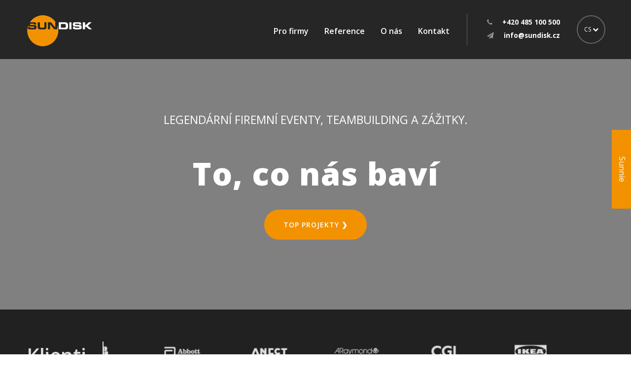

--- FILE ---
content_type: text/html
request_url: https://www.sundisk.cz/cs/
body_size: 10734
content:

<!DOCTYPE html>
<html lang="cs">
<head> <meta http-equiv="X-UA-Compatible" content="IE=edge">
	<meta name="viewport" content="width=device-width, initial-scale=1">
<meta http-equiv="Content-Type" content="text/html; charset=utf-8">
<meta name="Author" content="SUNDISK s.r.o.">
<meta name="description" content="20 let zkušeností s organizací eventů na klíč! Firemní akce, večírky, oslavy výročí, teambuilding, family days. Užívejte si skvělé zážitky se SUNDISK!">
<meta name="robots" content="index,follow">
<meta name="googlebot" content="index,follow,snippet,archive">
<meta property="og:title" content="SUNDISK mění vaše události v legendární zážitky. Firemní eventy & teambuilding programy na klíč."/>
<meta property="og:type" content="article"/>
<meta property="og:url" content="https://www.sundisk.cz/cs/"/>
<meta property="og:site_name" content="SUNDISK s.r.o."/>
<meta property="og:image" content="https://www.sundisk.cz/data/media/foto/page_foto/SUNDISK 1920x1080 – kopie.jpg"/><meta property="og:image:secure_url" content="https://www.sundisk.cz/data/media/foto/page_foto/SUNDISK 1920x1080 – kopie.jpg"/>
<meta property="og:description" content="20 let zkušeností s organizací eventů na klíč! Firemní akce, večírky, oslavy výročí, teambuilding, family days. Užívejte si skvělé zážitky se SUNDISK!"/>
<title>SUNDISK mění vaše události v legendární zážitky. Firemní eventy & teambuilding programy na klíč.</title>
<link href="/custom/templates/sd_2_sundisk_cz/css/styly.css?v=4.61" rel="stylesheet" type="text/css">
<link rel="shortcut icon" href="/favicon.ico">
<link rel="stylesheet" href="/custom/templates/sd_2_sundisk_cz/css/lightcase.css" type="text/css"  media="none" onload="if(media!='screen')media='screen'">
<link rel="apple-touch-icon" href="/favicon.png">
<link rel="alternate" href="/cs/" hreflang="cs" />
<link rel="canonical" href="https://www.sundisk.cz/cs/" />
<script type="application/ld+json">
		{
		  "@context": "http://schema.org",
		  "@type": "WebSite",
			"name": "SUNDISK s.r.o.",
		  "alternateName": "SUNDISK s.r.o.: www.sundisk.cz",
		  "url": "https://www.sundisk.cz/"
		}
		</script>
		<link rel="preconnect" href="https://fonts.googleapis.com">
<link rel="preconnect" href="https://fonts.gstatic.com" crossorigin>
<link  rel="preload" as="style"  href="/custom/templates/sd_2_sundisk_cz/css/font-awesome.min.css"  onload="this.onload=null;this.rel='stylesheet'">
<link  rel="preload" as="style"  href="https://fonts.googleapis.com/css?family=Open+Sans:300,300i,400,400i,600,600i,700,700i,800,800i&subset=latin-ext&display=swap"  onload="this.onload=null;this.rel='stylesheet'">
<noscript>
    <link rel="stylesheet" href="https://fonts.googleapis.com/css?family=Open+Sans:300,300i,400,400i,600,600i,700,700i,800,800i&subset=latin-ext&display=swap">
    <link rel="stylesheet" href="/custom/templates/sd_2_sundisk_cz/css/font-awesome.min.css">
</noscript>
<meta name="facebook-domain-verification" content="r5xfik3eit8lihlqxbznffhjymhml5" /></head>
<body  class="homepage" onLoad="">
<div id='winHP'>
<header id="header">
	<div class="wrapped">
		<a class="main-logo" title="Homepage" href="/cs/" title=""><object data="/custom/templates/sd_2_sundisk_cz/img/default/logo_sundisk_svetle.svg" type="image/svg+xml">
  <img alt="SUNDISK logo" src="/custom/templates/sd_2_sundisk_cz/img/default/logo-sundisk.png" />
</object> </a>
		<div class="menu">
		<nav class="wrapped">
			<input class="menu-btn" type="checkbox" id="menu-btn" />
			<label class="menu-icon" for="menu-btn"><span class="navicon"></span><p class="menu-text">Menu</p></label>
			<div class="menu-content">
			<ul class="navbar-nav "><li class='nav-item liClass1 mid0  dropdown '><a href='/cs/pro-firmy.html' class='nav-link  '   aria-haspopup="true"  title='Přeměňte firemní event, family day, ples či oslavu výročí na nezapomenutelný zážitek! Posilněte vztahy i značku. Spojte se s námi a plánujte s námi!'>Pro firmy</a><ul class="navbar-nav dropdownmenu-ul"  aria-labelledby="eShopDropdown"><li class='nav-item liClass1 mid4 '><a href='/cs/pro-firmy/dny-otevrenych-dveri.html' class='nav-link '   title='Plánujete firemní event? Den otevřených dveří, family day nebo oslavu výročí zajistíme na míru! Spojte se s námi.'>Dny otevřených dveří</a></li><li class='nav-item liClass2 mid4 '><a href='/cs/pro-firmy/family-days.html' class='nav-link '   title='Firemní event plný zábavy, odpočinku a dobrého jídla. Spolehněte se na profesionály v oboru!'>Family days</a></li><li class='nav-item liClass3 mid4 '><a href='/cs/pro-firmy/teambuilding-a-teamspirit.html' class='nav-link '   title='Stmelte tým zážitkem, rozptylte bariéry a podpořte týmového ducha. Svěřte nám tým a objevte jeho plný potenciál!'>Teambuilding a teamspirit</a></li><li class='nav-item liClass4 mid4 '><a href='/cs/pro-firmy/firemni-oslavy-a-vyroci.html' class='nav-link '   title='Oslavte firemní výročí stylově! Firemní akce na klíč, zábava a nezapomenutelné zážitky. Obraťte se na nás a svěřte oslavu profesionálům!'>Firemní oslavy a výročí</a></li><li class='nav-item liClass5 mid4 '><a href='/cs/pro-firmy/kongresy-a-konference.html' class='nav-link '   title='Svěřte svůj kongres či konferenci profesionálům! 20 let zkušeností, organizace na eventui klíč. Spolehněte se na nás a užijte si klid.'>Kongresy a konference</a></li><li class='nav-item liClass6 mid4 '><a href='/cs/pro-firmy/sportovni-a-kulturni-produkce.html' class='nav-link '   title='Organizace akcí na míru? S námi je to hračka! SUNDISK zajistí jedinečné sportovní i kulturní akce. Užívejte si s námi!'>Sportovní a kulturní produkce</a></li><li class='nav-item liClass7 mid4 '><a href='/cs/pro-firmy/specialni-projekty.html' class='nav-link '   title='Je půlnoc, tlumiče firemních dodávek sténají pod tíhou vybavení, úklid náměstí je dokončen a tým se pomalu přesouvá na další štaci, do dalšího města, aby bylo ráno opět vše'>Speciální projekty</a></li><li class='nav-item liClass8 mid4 '><a href='/cs/pro-firmy/odborne-akce-ve-zdravotnictvi.html' class='nav-link '   title='Odborné akce, semináře, konference, workshopy i setkání s obchodními partnery v oblasti zdravotnictví a farmacie. V SUNDISKU se postaráme o vaše odborné akce, semináře, konference,'>Odborné akce ve zdravotnictví</a></li><li class='nav-item liClass9 mid4 '><a href='/cs/pro-firmy/catering.html' class='nav-link '   title='Rauty, recepce,  firemní akce, oslavy i svatby – užijte si dobré jídlo bez starostí. Postaráme se. Spolehněte se na nás!'>Catering</a></li><li class='nav-item liClass10 mid4 '><a href='/cs/pro-firmy/online-eventy.html' class='nav-link '   title='Specialisté na online a hybridní eventy. Zorganizujeme konference, workshopy, kick off meetingy i zábavné teambuildingy na dálku. Vzdálenost není překážkou – buďte online!'>Online eventy</a></li><li class='nav-item liClass11 mid4 '><a href='/cs/pro-firmy/marketing-a-pr.html' class='nav-link '   title='Event marketing, grafika, weby, tiskoviny, fotodokumentace, video, tiskové zprávy, práce s médii, jednoduše vše, co potřebujete, abyste byli vidět. Dvě dekády zkušeností pro SUNDISK'>Marketing a PR</a></li><li class='nav-item liClass12 mid4 '><a href='/cs/pro-firmy/foto-video-grafika.html' class='nav-link '   title='SUNDISK nabízí komplexní fotografické a video služby - fotografování a filmování zakázek všeho druhu, reportáže z akcí, reklamních kampaní, plesů, svateb, dokumentace tiskových'>Foto & Video & Grafika</a></li><li class='nav-item liClass13 mid4 '><a href='/cs/pro-firmy/cestovni-agentura.html' class='nav-link '   title='Nejsme klasická pultovní cestovka, nabízíme zejména individuální akce pro skupiny, firmy, sportovní kluby. Připravíme vám aktivní i rekreační pobyt s programem v našich vlastních'>Cestovní agentura</a></li><li class='nav-item liClass14 mid4 '><a href='/cs/pro-firmy/ostatni.html' class='nav-link '   title='Speciální události vyžadují speciální pozornost.'>Ostatní</a></li></ul></li><li class='nav-item liClass2 mid0  dropdown '><a href='/cs/reference.html' class='nav-link  '   aria-haspopup="true"  title='Spokojení zákazníci potvrzují kvalitu služeb SUNDISK. Nechejte organizaci eventu na nás. Užívejte si zážitky bez starostí!'>Reference</a><ul class="navbar-nav dropdownmenu-ul"  aria-labelledby="eShopDropdown"><li class='nav-item liClass1 mid31 '><a href='/cs/reference/galerie-akci.html' class='nav-link '   title='Prohlédněte si fotogalerii z firemních akcí, teambuildingů a eventů na míru. Inspirujte se a obraťte se na nás pro nezapomenutelný zážitek!'>Galerie akcí</a></li><li class='nav-item liClass2 mid31 '><a href='/cs/reference/napsali-o-nas.html' class='nav-link '   title='Jak nás hodnotí lidé, pro které pracujeme Jak nás hodnotí lidé, pro které pracujeme Nemáme radost z ničeho více, než když vidíme úsměvy našich spokojených klientů. Je pro'>Napsali o nás</a></li></ul></li><li class='nav-item liClass3 mid0  dropdown '><a href='/cs/o-nas.html' class='nav-link  '   aria-haspopup="true"  title='Zažijte nejlepší firemní event či teambuilding na míru! Obraťte se na nás a my vše zařídíme. Kreativní akce plné zážitků a radosti pro vaše zaměstnance.'>O nás</a><ul class="navbar-nav dropdownmenu-ul"  aria-labelledby="eShopDropdown"><li class='nav-item liClass1 mid10 '><a href='/cs/o-nas/kariera.html' class='nav-link '   title='Hledáš práci v Jablonci či Liberci? Prohlédni si aktuální nabídky na sundisk.cz a přidej se k nám! Nejlepší kariéra v Libereckém kraji čeká.'>Kariéra</a></li><li class='nav-item liClass2 mid10 '><a href='/cs/o-nas/nas-tym.html' class='nav-link '   title='Pestrá skupina lidí, kteří tvoří perfektní a spokojený pracovní tým. Seznamte se s námi!'>Náš tým</a></li><li class='nav-item liClass3 mid10 '><a href='/cs/o-nas/vlastni-projekty.html' class='nav-link '   title='Originální eventové nápady. Tradiční události a zážitky. Nenechte si ujít naše akce v Libereckém kraji!'>Vlastní projekty</a></li><li class='nav-item liClass4 mid10 '><a href='/cs/o-nas/pohled-do-historie.html' class='nav-link '   title='2004 - 0 zaměstnanců, 0 provozoven, 8 eventů. To byly časy. Poznejte celý náš příběh!'>Pohled do historie</a></li><li class='nav-item liClass5 mid10 '><a href='/cs/o-nas/pro-media.html' class='nav-link '   title='Loga, tiskové zprávy, články ke stažení. Informace pro práci s naší značkou.'>Pro média</a></li><li class='nav-item liClass6 mid10 '><a href='/cs/o-nas/blog.html' class='nav-link '   title='Tipy a triky z eventového světa 10 důvodů, proč byste nikdy neměli plánovat firemní event sami (číslo 7 vás překvapí!) Plánování firemního eventu zní na první pohled možná'>Blog</a></li><li class='nav-item liClass7 mid10 '><a href='/cs/o-nas/podporujeme.html' class='nav-link '   title='Podporujeme'>Podporujeme</a></li></ul></li><li class='nav-item liClass4 mid0 '><a href='/cs/kontakt.html' class='nav-link '   title='+420 485 100 500 volejte 8:00 - 16:30, +420 775 580 381 kdykoliv, info@sundisk.cz. Ozvěte se nám!'>Kontakt</a></li></ul>			</div>
		</nav>
		</div>
		<div class="header-right">
<div class="gray-line"></div>
			<ul class="header-contact">
				<li><i class="fa fa-phone"></i>+420 485 100 500</li>
				<li><i class="fa fa-paper-plane"></i>info@sundisk.cz</li>
			</ul>
			<div class="lang">
				<input type="checkbox" value="selected" id="toggle-lang" class="toggle-input-lang">
				<label for="toggle-lang" class="btn-lang">CS&nbsp;<i class="fa fa-chevron-down"></i></label>
				<ul role="toggle" class="toggle-content-lang"><li><a href='/cs/' class=' active ' title='Česky'>cs</a></li></ul>			</div>
		</div>
	</div>
</header>

<div class="header-bg">



			<div class="uvod">
				<div class="wrapped">

				</div>
			</div>

		<div class="slider mySlides" style="background-image: -webkit-image-set(url('/custom/templates/sd_2_sundisk_cz/img/default/uvodni.webp') 1x type('image/webp'), url('/custom/templates/sd_2_sundisk_cz/img/default/uvodni.jpg') 1x type('image/jpeg')); background-image: image-set(url('/custom/templates/sd_2_sundisk_cz/img/default/uvodni.webp') 1x type('image/webp'), url('/custom/templates/sd_2_sundisk_cz/img/default/uvodni.jpg') 1x type('image/jpeg')); display: block;"><div class="overlay"><div class="slider-content wrapped"><p class="slider-text"> Legendární firemní eventy, teambuilding a zážitky. </p><h3 class="slider-headline">
To, co nás baví</h3><a href="/cs/sundisk/galerie-akci.html" class="slider-projekty btn" title="Top projekty">Top projekty ❯</a><br></div></div><div id='reference-lista'><div class='wrapped'><h3>Klienti</h3><span id='loga-klienti'><span  class='animate-loga'><img src="[data-uri]" data-src="/data/media/firmy/ABB.png" alt="ABB" class="superlazy lazyWidthAuto" height="50" width="176"><img src="[data-uri]" data-src="/data/media/firmy/Abbott.png" alt="Abbott" class="superlazy lazyWidthAuto" height="50" width="176"><img src="[data-uri]" data-src="/data/media/firmy/ANECT.png" alt="Anect" class="superlazy lazyWidthAuto" height="50" width="176"><img src="[data-uri]" data-src="/data/media/firmy/ARaymond.png" alt="ARaymond" class="superlazy lazyWidthAuto" height="50" width="176"><img src="[data-uri]" data-src="/data/media/firmy/CGI.png" alt="CGI" class="superlazy lazyWidthAuto" height="50" width="176"><img src="[data-uri]" data-src="/data/media/firmy/IKEA.png" alt="IKEA" class="superlazy lazyWidthAuto" height="50" width="176"><img src="[data-uri]" data-src="/data/media/firmy/Microsoft.png" alt="Microsoft" class="superlazy lazyWidthAuto" height="50" width="176"><img src="[data-uri]" data-src="/data/media/firmy/Rohlik.png" alt="Rohlík" class="superlazy lazyWidthAuto" height="50" width="176"><img src="[data-uri]" data-src="/data/media/firmy/SCANIA.png" alt="SCANIA" class="superlazy lazyWidthAuto" height="50" width="176"><img src="[data-uri]" data-src="/data/media/firmy/SKODA.png" alt="Škoda auto" class="superlazy lazyWidthAuto" height="50" width="176"><img src="[data-uri]" data-src="/data/media/firmy/eskámincovna.png" alt="Česká mincovna" class="superlazy lazyWidthAuto" height="50" width="176"><img src="[data-uri]" data-src="/data/media/firmy/Sporitelna.png" alt="Česká spořitelna" class="superlazy lazyWidthAuto" height="50" width="176"></span></span></div></div></div>
</div>
<section class="news-container"><h1>Eventy</h1><h2>Nejnovější eventy od SUNDISK</h2><a href="/cs/sundisk/galerie-akci/catering-pro-vanocni-vecirek_1.html" title="Catering pro Vánoční večírek" class="item w30"><div class="itemImg lazy-bg" data-bg="/vimg/500-500/catering-mexico-sundisk-13-j.jpg"></div><div class="a-popis"><p>Jablotron</p><h5>Catering pro Vánoční večírek</h5><p>Spousta jídla ve stylu Mexico i Česko.</p></div><div class="oakci">O eventu</div></a><a href="/cs/sundisk/galerie-akci/slavnostni-otevreni-nove-silnice.html" title="Slavnostní otevření nové silnice" class="item w30"><div class="itemImg lazy-bg" data-bg="/vimg/500-500/mi-roads-17-j.jpg"></div><div class="a-popis"><p>MI Roads</p><h5>Slavnostní otevření nové silnice</h5><p>Microevent pro stavební firmu a pozvané hosty.</p></div><div class="oakci">O eventu</div></a><a href="/cs/sundisk/galerie-akci/teambuilding-pro-zahranicni-studenty.html" title="Teambuilding pro zahraniční studenty" class="item w30"><div class="itemImg lazy-bg" data-bg="/vimg/500-500/danove-teambuilding-jizera-rafting-4-j.jpg"></div><div class="a-popis"><p>SUNDISK adventure</p><h5>Teambuilding pro zahraniční studenty</h5><p>Podzim v Českém ráji, parta dánských studentů a pořádná dávka zážitků!</p></div><div class="oakci">O eventu</div></a>


<div class="cleaner"><br></div>
<a class='btn' href='/cs/sundisk/galerie-akci.html?sluzby=&o=date' title="Galerie akcí">Galerie akcí&nbsp;&#10095;</a>
</section> 

<div class='spacer'><br><br></div>﻿<div  id="banner-inpage" class="lazy-bg" data-bg="/data/media/banner/SUNDISK-team-teambuilding.jpg"><div  class="wrapped"><div class="w30"><h1>SUNDISK</h1><h2>Oslavili jsme 20 let SUNDISK.</h2><p>Děkujeme vám za podporu a společné zážitky!</p></div></div></div><div class=" grunge">


﻿
    
    
    <section class='seznam-sluzeb'>
    <h1>Pro firmy</h1><h2>Měníme firemní události v legendární zážitky</h2>
    
    <div ><a title="Dny otevřených dveří" href="/cs/sluzby/dny-otevrenych-dveri.html"  data-bg="/vimg/850-500/sundisk-dny-otevr-eny-ch-dver-i-j.jpg" class="lazy-bg" style="background: url(about:blank) center center no-repeat; background-size: cover;">
			<div class="overlay">
				<p class="sluzba-nazev">Dny otevřených dveří</p>
			</div>
		</a><a title="Family days" href="/cs/sluzby/family-days.html"  data-bg="/vimg/850-500/846sundisk-family-days-j.jpg" class="lazy-bg" style="background: url(about:blank) center center no-repeat; background-size: cover;">
			<div class="overlay">
				<p class="sluzba-nazev">Family days</p>
			</div>
		</a><a title="Teambuilding a teamspirit" href="/cs/sluzby/teambuilding-a-teamspirit.html"  data-bg="/vimg/850-500/sundisk-teambuilding-teamspirit-j.jpg" class="lazy-bg" style="background: url(about:blank) center center no-repeat; background-size: cover;">
			<div class="overlay">
				<p class="sluzba-nazev">Teambuilding a teamspirit</p>
			</div>
		</a><a title="Firemní oslavy a výročí" href="/cs/sluzby/firemni-oslavy-a-vyroci.html"  data-bg="/vimg/850-500/sundisk-spolecenske-akce-vyroci-oslavy-j.jpg" class="lazy-bg" style="background: url(about:blank) center center no-repeat; background-size: cover;">
			<div class="overlay">
				<p class="sluzba-nazev">Firemní oslavy a výročí</p>
			</div>
		</a><a title="Kongresy a konference" href="/cs/sluzby/kongresy-a-konference.html"  data-bg="/vimg/850-500/sundisk-kongresy-a-konference-j.jpg" class="lazy-bg" style="background: url(about:blank) center center no-repeat; background-size: cover;">
			<div class="overlay">
				<p class="sluzba-nazev">Kongresy a konference</p>
			</div>
		</a><a title="Sportovní a kulturní produkce" href="/cs/sluzby/sportovni-a-kulturni-produkce.html"  data-bg="/vimg/850-500/sundisk-sportovni-a-kulturni-produkce-j.jpg" class="lazy-bg" style="background: url(about:blank) center center no-repeat; background-size: cover;">
			<div class="overlay">
				<p class="sluzba-nazev">Sportovní a kulturní produkce</p>
			</div>
		</a><a title="Speciální projekty" href="/cs/sluzby/specialni-projekty.html"  data-bg="/vimg/850-500/sundisk-specia-lni-projekty-j.jpg" class="lazy-bg" style="background: url(about:blank) center center no-repeat; background-size: cover;">
			<div class="overlay">
				<p class="sluzba-nazev">Speciální projekty</p>
			</div>
		</a><a title="Odborné akce ve zdravotnictví" href="/cs/sluzby/odborne-akce-ve-zdravotnictvi.html"  data-bg="/vimg/850-500/sundisk-akce-ve-zdravotnictvi-j.jpg" class="lazy-bg" style="background: url(about:blank) center center no-repeat; background-size: cover;">
			<div class="overlay">
				<p class="sluzba-nazev">Odborné akce ve zdravotnictví</p>
			</div>
		</a></div>
<div class='cleaner'></div>
<center><br><br><a class='btn' href='/cs/sluzby.html' title='služby'>Všechny služby</a><br><br><br><br></center>
</section></div>
<div class="ozvetesenam">
    <div class="wrapped">


		<h3>Plánujete akci a potřebujete poradit?</h3>
		<p>Napište nám na <a href="mailto:produkce@sundisk.cz" title="Kontaktujte nás" >produkce@sundisk.cz</a>.</p>

	</div>
</div>

﻿

<div class="nase-projekty">
	<div class="wrapped">
        <div class='w33'>    <h1>PROJEKTY</h1>
        <h2>Vlastní projekty, na které jsme hrdí</h2>
        <p>Každoročně plníme kalendář kulturními či sportovními událostmi pro veřejnost. Na nich můžete i jako budoucí zákazníci poznat, jak bude probíhat podobná akce na míru pro vás. Přijďte a přesvědčte se. 
        </p>
        </div>
        <div class='w66 projekty-scroller'>
        
	<a title="Odemykání Jizery 2026" href="/cs/sundisk/nase-projekty/odemykani-jizery-2026.html" class="projekt-one">
			<div class="projekt-img lazy-bg"  data-bg="/vimg/850-500/744web-2-j.jpg" style="background: url(about:blank) center center no-repeat; background-size: cover;">
				<div class="projekt-datum"><p><strong>18</strong><br>duben</p></div>
            </div>
            <div class="oakci">O projektu</div>
				<h3 class="projekt-nazev">Odemykání Jizery 2026</h3>
				<p class="projekt-text">Akce pro veřejnost. Tradiční a veselé zahájení vod...</p>

		</a><a title="Festival Dolánky 2026" href="/cs/sundisk/nase-projekty/festival-dolanky-2026.html" class="projekt-one">
			<div class="projekt-img lazy-bg"  data-bg="/vimg/850-500/festival-dolanky-2025-salsangroove-web-9-j.jpg" style="background: url(about:blank) center center no-repeat; background-size: cover;">
				<div class="projekt-datum"><p><strong>18</strong><br>červenec</p></div>
            </div>
            <div class="oakci">O projektu</div>
				<h3 class="projekt-nazev">Festival Dolánky 2026</h3>
				<p class="projekt-text">Akce pro veřejnost. Multižánrový hudební festival ...</p>

		</a><a title="Jablonecká neděle 2026" href="/cs/sundisk/nase-projekty/jablonecka-nedele-2026.html" class="projekt-one">
			<div class="projekt-img lazy-bg"  data-bg="/vimg/850-500/jablonecka-nedele-2025-web-5-j.jpg" style="background: url(about:blank) center center no-repeat; background-size: cover;">
				<div class="projekt-datum"><p><strong>06</strong><br>září</p></div>
            </div>
            <div class="oakci">O projektu</div>
				<h3 class="projekt-nazev">Jablonecká neděle 2026</h3>
				<p class="projekt-text">Sportovní akce pro rodiny s dětmi. Unikátní přehlí...</p>

		</a>        <a href='#prev' class='projekt-prev' onclick='projektPosun(-1); clearInterval(goautoposun); return false;' title='prev'><</a>
        <a href='#next' class='projekt-next' onclick='projektPosun(1); clearInterval(goautoposun); return false;' title='next'>></a>
        </div>
	</div>
</div>
<script>

let currentIndex = 0; // Index aktuálně zobrazené karty

function projektPosun(n) {
  const projekty = document.querySelectorAll('.projekty-scroller .projekt-one');
  const pocetProjektu = projekty.length;
  
  // Odebrání třídy 'active' od všech prvků
  projekty.forEach(projekt => projekt.classList.remove('projekt-active'));
  
  // Výpočet nového indexu s cyklickým listováním
  currentIndex = (currentIndex + n + pocetProjektu) % pocetProjektu;
  
  // Přidání třídy 'active' k aktuálně zobrazenému projektu
  projekty[currentIndex].classList.add('projekt-active');
}

// Inicializace prvního projektu jako aktivního
document.addEventListener('DOMContentLoaded', () => {
  const projekty = document.querySelectorAll('.projekty-scroller .projekt-one');
  if (projekty.length > 0) {
    projekty[0].classList.add('projekt-active');
  }
});

 var goautoposun = setInterval(function(){ projektPosun(1); },5000)


</script>

﻿<div id="podporujeme"><div  class="wrapped"><br><h2>Podporujeme</h2><div  class="mozaika"><div class='item '> <div class='a-popis'><h5>Klub Na Rampě</h5><p>Legendární hudební klub v Jablonci nad Nisou, který svým bohatým programem láká návštěvníky z celé ČR.</p></div></div><div class='item '> <div class='a-popis'><h5>DZR Maják - Domov Maxov</h5><p>Příspěvková organizace provozující zařízení, které nabízí sociální služby. SUNDISK s.r.o. podporuje každoročně organizaci částkou 10 000 Kč a poskytuje zdarma různé druhy služeb z portfolia SUNDISK family</p></div></div><div class='item '> <div class='a-popis'><h5>Greenway Jizera</h5><p>Podporujeme projekt Greenaway Jizera, jehož cílem je vytvoření bezpečného a atraktivního koridoru pro turisty, cyklisty, koloběžkáře nebo bruslaře podél řeky Jizery.</p></div></div><div class='item '> <div class='a-popis'><h5>Stezka svobody</h5><p>Stezka svobody je unikátní projekt v Jizerských horách.
SUNDISK je hrdým partnerem tohoto projektu.</p></div></div></div></div></div>

<div class="main grunge">


	<div class="wrapped">
			<div id="infobox">	</div><div class="fotogalerie"></div>
<div style="clear:both"></div>
	</div>










</div>



<footer id="footer">
	<div class="wrapped cols col-3">
<div class='w25'>
  <object data="/custom/templates/sd_2_sundisk_cz/img/default/logo_sundisk_svetle.svg" alt="logo SUNDISK" title="logo SUNDISK" type="image/svg+xml">
    <img src="/custom/templates/sd_2_sundisk_cz/img/default/logo-sundisk.png" alt="logo SUNDISK" title="logo SUNDISK">
  </object>
</div>

<div class='w50'>
  <h1>Kontakt</h1>
  <a href='tel:+420485100500' class='ico-phone' title="Telefon: +420 485 100 500">+420 485 100 500</a><br>
  <div class='ico-mail'>
    <b>E-mail:</b> <a href='mailto:info@sundisk.cz' title="E-mail: info@sundisk.cz">info@sundisk.cz</a><br>
    <b>Poptávky:</b> <a href='mailto:produkce@sundisk.cz' title="Poptávky: produkce@sundisk.cz">produkce@sundisk.cz</a><br>
  </div>
</div>

<div class='w25'>
  <b>SUNDISK s.r.o.</b><br>
  IČ: 25499441<br>
  DIČ: CZ25499441<br>
  ČÚ: 2607870319/0800<br><br>
  <b>Adresa:</b> Podhorská 1124/93, <br>
  466 01 Jablonec nad Nisou, Česká republika  <br>
  <a href="https://maps.app.goo.gl/eWuLGNxsC7yYaQwu8" class="oakci" title="Na mapě">Na mapě</a>
</div>

<div class='forceheightoff'>
  <div class='w25'>
    © SUNDISK s.r.o. 2024<br>
    <a href='/cs/ochrana-osobnich-udaju.html' title="Ochrana osobních údajů">Ochrana osobních údajů</a>
  </div>
  <div class='w50'>
    <div class='flex'>
      <a href='/cs/o-nas.html' title="O nás">O nás</a>
      <a href='/cs/pro-firmy.html' title="Pro firmy">Pro firmy</a>
      <a href='/cs/o-nas/kariera.html' title="Kariéra">Kariéra</a>
      <a href='/cs/o-nas/projekty.html' title="Projekty">Projekty</a>
      <br>
      <a href='/cs/o-nas/galerie-akci.html' title="Galerie akcí">Galerie akcí</a>
      <a href='/cs/reference.html' title="Reference">Reference</a>
      <a href='/cs/o-nas/pro-media.html' title="Press">Press</a>
      <a href='https://www.sundiskfamily.cz/cs/' target="_blank" title="SUNDISK family">SUNDISK family</a>
    </div>
  </div>
  <div class='w25'>
    <div class='flex' style='bottom:1em'>
      <a href="https://www.linkedin.com/company/sundisk/" target="_blank" rel="noopener" class="ico-in-w" title="LinkedIn"> </a> 
      <a href="https://www.instagram.com/sundiskevents/" target="_blank" rel="noopener" class="ico-ig-w" title="Instagram"> </a> 
      <a href="https://www.facebook.com/sundiskcz/" target="_blank" rel="noopener" class="ico-fb-w" title="Facebook"> </a>  
      <a href="https://www.youtube.com/@sundisk4352/videos" target="_blank" rel="noopener" class="ico-yt-w" title="YouTube"> </a>
    </div>
  </div>
</div>
	</div>

</footer>
<div id='sf-lista'><div class='wrapped'>Půjčovnu lodí a naše provozovny najdete na webových stránkách <a href='https://www.sundiskfamily.cz' target='_blank'>sundiskfamily.cz</a> </div></div>
 
 <script>
 
 function loadScript(src)
{
  var s,
      r,
      t;
  r = false;
  s = document.createElement('script');
  s.type = 'text/javascript';
  s.src = src;
  s.onload = s.onreadystatechange = function() {
    //console.log( this.readyState ); //uncomment this line to see which ready states are called.
    if ( !r && (!this.readyState || this.readyState == 'complete') )
    {
      r = true;
       loadNextScript(); 
    }
  };
  t = document.getElementsByTagName('script')[0];
  t.parentNode.insertBefore(s, t);
	return true;
}

var loadNow = -1; 
var scriptsToLoad = []; 
 scriptsToLoad[0] = "https://code.jquery.com/jquery-1.7.min.js";
 scriptsToLoad[1] = "https://cdnjs.cloudflare.com/ajax/libs/jquery-touch-events/1.0.5/jquery.mobile-events.js";
 scriptsToLoad[2] = "/custom/templates/sd_2_sundisk_cz/script/lightcase.js";
 scriptsToLoad[3] = "/custom/templates/sd_2_sundisk_cz/script/scripts.js";

 function loadNextScript(){
				loadNow = loadNow+1;
   if(typeof scriptsToLoad=="undefined" || typeof scriptsToLoad[loadNow]=="undefined" || scriptsToLoad[loadNow].length<=5 ) { return false; } else{
			loadScript(scriptsToLoad[loadNow]);
	   return true;
	 }
 }  
 
 loadNextScript();
 
 
 
 
 </script>
 
<script src="https://run.asistentka.online/ai.loader.js?v=1.01" ></script><script>var aiKey = "Sundisk-5-58254";  var appAsistentkaBgColor = "#F39200";
var appAsistentkaTxtColor = "#FFF";
var appAsistentkaTxt = "Sunnie";    appAsistentkaChatbox("rc",5);   </script>
<style>@media (max-width: 60em) {
#appChatboxWrapper{
z-index:88!important;top:4.5em
}
}
</style>

<!-- Google tag (gtag.js) -->
<script src="https://www.googletagmanager.com/gtag/js?id=G-Z04M0D71HX"></script>
<script>
  window.dataLayer = window.dataLayer || [];
  function gtag(){dataLayer.push(arguments);}

  gtag('consent', 'default', {
    'ad_storage': 'denied',
    'analytics_storage': 'denied',
    'ad_user_data': 'denied',
    'ad_personalization': 'denied',
    'wait_for_update': 500
  });

  gtag('js', new Date());
  gtag('config', 'G-Z04M0D71HX', { 'anonymize_ip': true }); </script>

<script>

function toggleMenuDisplay() {
    if(window.innerWidth <= 960) {
      var liWithUl = document.querySelectorAll('nav ul li:has(ul)');
      liWithUl.forEach(function(li) {
          var span = li.querySelector('.expand-menu');
          if (!span) {
              span = document.createElement('span');
              span.classList.add('expand-menu');
              span.textContent = '▼'; // Nebo jiný symbol
              li.appendChild(span);

              span.addEventListener('click', function() {
                  var ul = this.previousElementSibling;
                  var isVisible = ul.style.display === 'block';
                  ul.style.display = isVisible ? 'none' : 'block'; // Toggle
                  this.textContent = isVisible ? '▼' : '▲'; // Změna symbolu
              });
          }
      });
   }
}

function toggleSubMenu() {
    var ul = this.previousElementSibling;
    var isVisible = ul.style.display === 'block';
    ul.style.display = isVisible ? 'none' : 'block'; // Toggle
    this.textContent = isVisible ? '▼' : '▲'; // Změna symbolu
}


// Funkce pro resetování stylů při změně velikosti
function resetMenuStylesOnResize() {
    var windowWidth = window.innerWidth;
    var ulElements = document.querySelectorAll('nav ul li ul');
    
    if(windowWidth > 960) { // Přizpůsobte podle vašeho breakpointu
        ulElements.forEach(function(ul) {
            ul.style.display = ''; // Reset na původní CSS
            // Odebrání .expand-menu spanů
            var expandMenuSpan = ul.parentElement.querySelector('.expand-menu');
            if (expandMenuSpan) {
                expandMenuSpan.removeEventListener('click', toggleSubMenu); // Doporučeno je nejprve odstranit event listener
                expandMenuSpan.parentNode.removeChild(expandMenuSpan);
            }
        });
    } else {
        // Zajistíme, že menu bude skryté/viditelné dle posledního stavu interakce uživatele
        toggleMenuDisplay();
    }
}

document.addEventListener('DOMContentLoaded', toggleMenuDisplay);
window.addEventListener('resize', resetMenuStylesOnResize);

$(window).scroll(function() {
if ($(this).scrollTop() > 1){  
    $('header').addClass("smallHeader");
  }
  else{
    $('header').removeClass("smallHeader");
  }
});
window.addEventListener("load", function() {
    setTimeout(function() { document.querySelector('.slider').style.backgroundSize  = "cover"; },500);
});

</script>


			
    <script>
document.addEventListener("DOMContentLoaded", function() {
  if ("IntersectionObserver" in window) {
    let observer = new IntersectionObserver(function(entries, observer) {
      entries.forEach(function(entry) {
        if (entry.isIntersecting) {
          let el = entry.target;
          // Lazy background obrázky
          if (el.classList.contains('lazy-bg')) {
            el.style.backgroundImage = 'url(' + el.getAttribute('data-bg') + ')';
          }
          // Lazy img elementy
          if (el.classList.contains('superlazy')) {
            el.src = el.getAttribute('data-src');
            if (el.classList.contains('lazyWidthAuto')) {
              el.style.width = "auto";
            }
          }
          observer.unobserve(el);
        }
      });
    }, {
      rootMargin: "200px" // nastav rootMargin podle potřeby (např. načte obrázky 200px dříve)
    });

    // Sleduj elementy s třídami lazy-bg a superlazy
    var lazyElements = document.querySelectorAll('.lazy-bg, .superlazy');
    lazyElements.forEach(function(el) {
      observer.observe(el);
    });
  } else {
    // Fallback: pokud prohlížeč nepodporuje IntersectionObserver, použij setTimeout
    setTimeout(function(){
      var lazyBgElements = document.querySelectorAll('.lazy-bg');
      lazyBgElements.forEach(function(el) {
        el.style.backgroundImage = 'url(' + el.getAttribute('data-bg') + ')';
      });
      var lazySrcElements = document.querySelectorAll('.superlazy');
      lazySrcElements.forEach(function(el) {
        el.src = el.getAttribute('data-src');
        if (el.classList.contains('lazyWidthAuto')) {
          el.style.width = "auto";
        }
      });
    }, 760);
  }
});

</script>
<script>
                function ipGDPRrun(what){
                    if(what=='all'){
                        gtag('consent', 'update', {
        'ad_storage': 'granted',
        'analytics_storage': 'granted',
        'ad_user_data': 'granted',
        'ad_personalization': 'granted'
      });


<!-- Meta Pixel Code -->

!function(f,b,e,v,n,t,s)
{if(f.fbq)return;n=f.fbq=function(){n.callMethod?
n.callMethod.apply(n,arguments):n.queue.push(arguments)};
if(!f._fbq)f._fbq=n;n.push=n;n.loaded=!0;n.version='2.0';
n.queue=[];t=b.createElement(e);t.async=!0;
t.src=v;s=b.getElementsByTagName(e)[0];
s.parentNode.insertBefore(t,s)}(window, document,'script',
'https://connect.facebook.net/en_US/fbevents.js');
fbq('init', '842987772724480');
fbq('track', 'PageView');


<!-- End Meta Pixel Code -->; return true;
                    }
                }
                
               var ipGDPRtext = 'Používáme soubory cookies nezbytné pro správné fungování webu, netechnické cookies pak pouze s vaším souhlasem.'; 
               var ipGDPRbtn0text =  'Pouze technická cookies'; 
               var ipGDPRbtn1text =  'Souhlasím s cookies'; 
                            
                </script>
                <script  type='text/javascript' src='/web/tools/ipGDPRcookies/ipGDPRcookies.js?v=1.03' defer></script>
                <link href='/web/tools/ipGDPRcookies/ipGDPRcookies.css' rel='stylesheet' type='text/css'>
                </body>
</html>


--- FILE ---
content_type: text/css
request_url: https://www.sundisk.cz/custom/templates/sd_2_sundisk_cz/css/styly.css?v=4.61
body_size: 15131
content:

@charset "UTF-8";

*, html {margin: 0 auto;
	font-family: 'Open Sans', sans-serif;

}
 

body(
	margin: 0 auto;
	font-size: 16px;
	font-family: 'Open Sans', sans-serif;
	font-weight: 400;
	background: #ffffff;
	color: #434343;
)

.main img{
    max-width:100%;
    height:auto!important;
}

img {border: 0; max-width: 100%;}

p {line-height: 1.5em; }

section p,.wrapped p {margin: 1.5em 0;}



.btn-formular-wrap{ margin:3em 0; text-align:center; }

.matka-a{ color:#fff; text-decoration:none; text-transform:uppercase;  margin-bottom: 1.5em; margin-top: -2em; display:block;font-size:1.1em }

.matka-a img{
height:.75em
}

#winHP .header-bg {
    max-height: 58em;
    overflow: hidden;
}

select::-ms-expand {display: none;}
option, select:focus::-ms-value {background-color: #ffffff; color: #000000;}

h1, h2, h3, h4, h5 {
	font-weight: 400;
	text-align: left;
	margin: 0;
	padding: 0;
	margin-bottom: 0.75em;
	letter-spacing: 1px;
	max-width: 100%;
	word-wrap: break-word;
  color:  #363636;
  letter-spacing: -.01em;
}
h1, h2 {

	text-rendering: optimizeLegibility;
	-webkit-font-smoothing: antialiased;
	-moz-osx-font-smoothing: grayscale;
/*	text-transform: uppercase; */
	font-weight: 800;

}
h1 {
    font-size: 1.1rem;
    font-style: normal;
    font-weight: 600;
    line-height: normal;
    text-transform: uppercase;
  letter-spacing: 0em;
}
h2 {
  font-size: 2.48rem;
  font-style: normal;
  font-weight: 800;
  line-height: normal;
}
h3, h4, h5 {color: #434343;}
h3 {
    font-size: 2.07rem;
    font-style: normal;
    font-weight: 700;
    line-height: normal;
}
h4 {
  font-size: 1.725rem;
  font-style: normal;
  font-weight: 700;
  line-height: normal;
}
h5 {
  font-size: 1.44rem;
  font-style: normal;
  font-weight: 700;
  line-height: normal;
}
h1 strong, h2 strong {color: #f18e00;}
h3 strong, h4 strong, h5 strong {font-weight: 800; color: #000000;}

strong {font-weight: 600;}

a {color: #ff9c00; font-weight: 600;}
a:hover, .dark a:hover {color: #f18e00;}

.main {
	padding: 6.5em 0 3.5em 0;
	background: #ffffff;
	position:relative;
    z-index:1
}

.iframe-container {
    position: relative;
    width: 100%;
    height: 0;
    padding-bottom: 56.25%;
	margin: 3em 0;
}

.iframe-video {
    position: absolute;
    top: 0;
    left: 0;
    width: 100%;
    height: 100%;
}

iframe{
max-width:100%!important;
}

.wrapped, section {
	width: 100%;
	max-width: 75em;
	margin: 0 auto;
}

.wrapped input, .wrapped textarea, section input, section textarea {
	background: #fafafa;
	border: 1px solid #d7d2cd;
	color: #d7d2cd;
	padding: 0.75em;
	max-width: 65em;
	margin: 0.75em;
	-webkit-transition: all 0.5s ease 0s;
			transition: all 0.5s ease 0s;

	-webkit-box-sizing: border-box;	/* Safari/Chrome, other WebKit */
	-moz-box-sizing: border-box;		/* Firefox, other Gecko */
	box-sizing: border-box;				/* Opera/IE 8+ */
	width: 75%;
	margin-bottom: 1.5em;
}
.wrapped input:hover, .wrapped textarea:hover, section input:hover, section textarea:hover {
	background: #ffffff;
	border: 1px solid #d7d2cd;
	color: #969696;
}
.wrapped input:focus, .wrapped textarea:focus, section input:focus, section textarea:focus {
	background: #ffffff;
	border: 1px solid #f18e00;
	color: #969696;
}
.wrapped input[type=button],.wrapped button, .wrapped input[type=submit], section input[type=button], section input[type=submit], .btn, a.btn {
	display: inline-block;
	margin: 0 auto;

	background: #F39200;
	color: #ffffff;
	text-transform: uppercase;
	border: none;
	padding: 1.5em 2.75em;
	font-weight: 600;
	margin: 0.75em;
	cursor: pointer;
	text-decoration: none;
	font-size: 0.875em;
	letter-spacing: 1px;
	width: auto;
	border-radius: 3em;
}
.btn-green {
	display: inline-block;
	margin: 0 auto;

	background: #35CBAE;
	color: #ffffff;
	text-transform: uppercase;
	border: none;
	padding: .75em 1.5em;
	font-weight: 600;
	margin: 0.75em;
	cursor: pointer;
	text-decoration: none;
	font-size: 0.875em;
	letter-spacing: 1px;
	width: auto;
	border-radius: 3em;
} 

.btn-green:hover {
	background: #3CC3B1;
	background: -moz-linear-gradient(left, #3CC3B1 0%, #8962CF 100%);
	background: -webkit-gradient(left top, left bottom, color-stop(0%, #3CC3B1), color-stop(100%, #8962CF));
	background: -webkit-linear-gradient(left, #3CC3B1 0%, #8962CF 100%);
	background: -o-linear-gradient(left, #3CC3B1 0%, #8962CF 100%);
	background: -ms-linear-gradient(left, #3CC3B1 0%, #8962CF 100%);
	background: linear-gradient(to right, #3CC3B1 0%, #8962CF 100%);
	filter: progid:DXImageTransform.Microsoft.gradient( startColorstr='#3CC3B1', endColorstr='#8962CF', GradientType=0 );
    -webkit-transition: background-color 1000ms linear;
    -ms-transition: background-color 1000ms linear;
    transition: all 1000ms linear;
	color: #ffffff;
}

 
.wrapped input[type=button]:hover, .wrapped input[type=submit]:hover, section input[type=button]:hover, section input[type=submit]:hover, .btn:hover, a.btn:hover {
	background: #F9B33B;
    -webkit-transition: background-color 1000ms linear;
    -ms-transition: background-color 1000ms linear;
    transition: all 1000ms linear;
}
.outline, .btn.outline {
	color: #ffffff;
	border: 2px solid #ffffff;
	background: transparent;
	font-size: 1.5em;
	font-weight: 700;
}
.outline:hover, .btn.outline:hover {
	color: #f18e00;
	background: #ffffff;
}

.outline-orange, .btn.outline-orange {
	color: #ffffff;
	border: 2px solid #f18e00;
	background: transparent;
	font-size: 1em;
}

.full-orange, .btn.full-orange {
	color: #f18e00;
	border: 2px solid #f18e00;
	font-size: 1em;
	padding: 1em 1.5em;
}
.podsluzby:hover .outline,.full-orange:hover, .btn.full-orange:hover {
	color: #ffffff;
	border: 2px solid #f18e00;
	background: #f18e00;
	text-decoration: none;
    	color: #F9B33B;
	background: transparent;
    border-color:#F9B33B;
}

.btn span {vertical-align: middle;}
.btn span.fa-2x {color: #555555; margin-right: 0.75em;}

.btn-top-akce input[type="checkbox"] {display:none;}
.btn-top-akce input[type="checkbox"] +label {cursor: pointer;}
.btn-top-akce input[type=checkbox] + label:before {
  font-family: FontAwesome;
  display: inline-block;
}
.btn-top-akce input[type=checkbox] + label:before { content: "\f111"; color: #999999;}
.btn-top-akce input[type=checkbox] + label:before { letter-spacing: 10px; }
.btn-top-akce input[type=checkbox]:checked + label:before { content: "\f058"; color: #f18e00;}
/*.btn-top-akce input[type=checkbox]:checked + label:before { letter-spacing: 10px; }*/


.wrapped form, section form {margin: 3em 0;}
.wrapped form .col-50, section form .col-50 {margin-bottom: 3em;}
/*.wrapped input[type=text], .wrapped textarea, section input[type=text], section textarea {width: 75%;}*/
.wrapped textarea, section textarea {min-height: 6em;}

.grunge .wrapped > ul, .grunge section > ul, .grunge .wrapped > ul ul, .grunge section > ul ul, .grunge .wrapped > ul ul ul, .grunge section > ul ul ul {
	list-style-type: none;
	margin: 1.5em 0;
	padding: 0;
/*	border-left: 2px solid #f18e00;
*/
	line-height: 1em;
	text-align: left;
}
.grunge .wrapped > ul li, .grunge section > ul li {
    position: relative;
    padding: 0.75em 1.5em 0.75em 2.2em; /* zvětšené odsazení vlevo */
/*	border-bottom: 1px solid #e6e6e6;*/
}
.grunge .wrapped > ul li:before, .grunge section > ul li:before {
	content: '❯';
 position: absolute;
    left: 1.0em;      /* poloha ikonky */
    top: 0.9em;       /* jemné vertikální zarovnání */
    color: #d7d2cd;
    font-weight: 600;
    margin: 0;        /* už nepotřebujeme margin-right */
}
/*.grunge .wrapped > ul li:hover, .grunge section > ul li:hover {border-bottom: 1px solid #f18e00;}*/
.grunge .wrapped > ul li:hover:before, .grunge section > ul li:hover:before {
	color: #f18e00;
}

header {
	margin: 0 auto;
	background: rgba(0,0,0,0.7);
	width: 100%;
	position: fixed;
	z-index: 99;
	height: 7.5em;
}

.orange-line {
	display: block;
	height: 5px;
	max-width: 100%;
	width: 100%;

	background:transparent url(lajna_sd.png) no-repeat center center;
	background-size: 100% auto;
}

.height15{
	height:15px!important;
}

.main-logo object{
  pointer-events: none;
	width: 132px;
	height: 63px;
	position: relative;
	display: inline-block;
	float: left;

}

.main-logo, .gray-line {
	float: left;
	display: block;
	margin-top: 1.95em;
	margin-left: .95em;
}
/* .main-logo, .gray-line {float: left; display: block; margin-top: 1.75em;} */



.gray-line {
	width: 1px;
	background: rgba(255, 255, 255, 0.25);
	height: 4em;
	position: relative;
	margin-top: 1.75em;
}
.header-right {
	float: right;
}

.sluzby, .header-contact, .lang { 	margin-top: 2.312em;
float: left;}

a.toggle-sluzby {margin: 0;}
.toggle-content-sluzby {
	position: absolute;
	top: 8.125em;
	left: 0;
	z-index: 100;
	width: 100%;
	height: auto;
	background: #ebe6e1 url(menu-bg.jpg) top left repeat-x;
	-webkit-box-shadow: 0px 5px 5px 0px rgba(0,0,0,0.25);
	-moz-box-shadow: 0px 5px 5px 0px rgba(0,0,0,0.25);
	box-shadow: 0px 5px 5px 0px rgba(0,0,0,0.25);
	max-height: calc(100vh - 8.425em);
	overflow: auto;
	padding: 1.5em 0;
	display: none;
}
.toggle-content-sluzby ul {list-style-type: none;}
.toggle-content-sluzby ul li {
	display: inline-block;
	width: 30%;
	text-align: center;
	padding: 1.5em 0.75em;
}
.toggle-content-sluzby ul li a {
	text-rendering: optimizeLegibility;
	-webkit-font-feature-settings: "kern" 1;

	-webkit-font-smoothing: antialiased;
	-moz-osx-font-smoothing: grayscale;
	font-weight: 800;
	text-decoration: none;
	color: #5f5a55;
	width: 100%;
	height: 100%;
	display: block;
	text-transform: uppercase;
}
.toggle-content-sluzby ul li a:before, .sluzba.ikona {
	content: '';
	display: block;
	border-radius: 50%;
	width: 6em;
	height: 6em;
	text-align: center;
	line-height: 6em;
	vertical-align: middle;
	margin: 0 auto;
	margin-bottom: 1.5em;
	background: #f18e00 url(sluzby-ico-01.png) center center no-repeat;
}
.toggle-content-sluzby ul li:nth-child(2) a:before, .sluzba.ikona.iko16 {background: #85b82c url(sluzby-ico-02.png) center center no-repeat}
.toggle-content-sluzby ul li:nth-child(3) a:before, .sluzba.ikona.iko17  {background: #34ccae url(sluzby-ico-03.png) center center no-repeat}
.toggle-content-sluzby ul li:nth-child(4) a:before, .sluzba.ikona.iko18  {background: #cc3f3f url(sluzby-ico-04.png) center center no-repeat}
.toggle-content-sluzby ul li:nth-child(5) a:before, .sluzba.ikona.iko19  {background: #c9ad57 url(sluzby-ico-05.png) center center no-repeat}
.toggle-content-sluzby ul li:nth-child(6) a:before, .sluzba.ikona.iko20  {background: #f10071 url(sluzby-ico-06.png) center center no-repeat}
.toggle-content-sluzby ul li:nth-child(7) a:before, .sluzba.ikona.iko21  {background: #ffc926 url(sluzby-ico-07.png) center center no-repeat}
.toggle-content-sluzby ul li:nth-child(8) a:before, .sluzba.ikona.iko22  {background: #a73ada url(sluzby-ico-08.png) center center no-repeat}
.toggle-content-sluzby ul li:nth-child(9) a:before, .sluzba.ikona.iko23  {background: #465a75 url(sluzby-ico-09.png) center center no-repeat}
.toggle-content-sluzby ul li a:before{
	transition: all .2s ease;

}
.toggle-content-sluzby ul li:hover a:before{
		zoom: .9; /* IE */
		-moz-transform: scale(.9); /* Firefox */
		-moz-transform-origin: 0 0;
		-o-transform: scale(.9); /* Opera */
		-o-transform-origin: 0 0;
		-webkit-transform: scale(.9); /* Safari And Chrome */
		-webkit-transform-origin: 0 0;
		transform: scale(.9); /* Standard Property */
		transform-origin: 0 0;  /* Standard Property */
}

.header-contact {
	list-style-type: none;
	margin-right: 2.5em;
	color: #ffffff;
	font-size: 0.85em;
	font-weight: 700;
	line-height: 2em;
	margin-top: 2.3em;
}


.header-contact li i {
	margin-right: 1.5em;
	color: #919191;
}

.btn-lang {
	display: inline-block;
	border-radius: 50%;
	width: 4.5em;
	height: 4.5em;
	border: 2px solid #646363;
	text-align: center;
	line-height: 4.5em;
	vertical-align: middle;
	color: #ffffff;
	font-size: 0.75em;
	cursor: pointer;
	margin-top: -.5em;
	margin-right: 1em;
}

.btn-lang:hover {
	background: rgba(0, 0, 0, 0.5);
	border: 2px solid #f18e00;
}
.toggle-input-lang {display: none;}
.toggle-input-lang:not(checked) ~ .toggle-content-lang {display: none;}
.toggle-input-lang:checked ~ .toggle-content-lang {display: block;}
.toggle-content-lang {
	list-style-type: none;
	position: absolute;
	top: 8.125em;
	z-index: 100;
}
.toggle-content-lang li {
	/*display: inline-block;*/
	border-radius: 50%;
	width: 3em;
	height: 3em;
	border: 1px solid #323232;
	text-align: center;
	line-height: 3em;
	vertical-align: middle;
	font-size: 0.75em;
	margin-left: -2.5em;
	background: rgba(0, 0, 0, 0.5);
	margin-top: 0.75em;
	cursor: pointer;
}

.toggle-content-lang li:hover {
	background: rgba(0, 0, 0, 0.75);
	border: 1px solid #f18e00;
}

.toggle-content-lang li a {
	color: #ffffff;
	text-decoration: none;
	text-transform: uppercase;
}

.menu {
	position: absolute;
	top: 0;
	left: 0;
	width: 100%;
	z-index: -1;
}

p.menu-text {margin: 0.75em 0 0 0;}
.menu-text {
	display: block;
	text-transform: uppercase;
	font-weight: 600;
	color: #ffffff;
	text-align: left;
	margin-top: 0.75em;
}

nav {
  width: 100%;
  z-index: 3;
}

nav ul {
list-style: none;
}
nav ul li ul {
    box-sizing: border-box;
    /* ostatní styly */
}

.menu nav ul li ul li ul {
    left: auto;
    right: calc( -100% - 0em );
    background: #000!important;
    top: -.5em;
    padding: .5em 0;
    width:16em;
}

nav ul li ul li ul a{
    padding-left:1em
}

nav ul li ul li ul li ul {
        right: -16em;;
}



nav > div > ul {
    margin: 2.75em 18em 1.5em 10em;
    padding: 0;
    list-style: none;
    max-width: 60%;
    display: -webkit-flex;
    display: -ms-flexbox;
    display: block;
    background: transparent;
text-align:right;

}
nav ul li {
    position: relative; /* Nastavíme pro správné pozicování vnořeného ul */
    text-align:left;
}
nav>div>ul>li {
    padding-bottom: 2.25em;
    display: inline-block;
    margin-left:1em;
    text-align:center;
}
nav ul li  ul li {
    margin-bottom: .2em;
}

.menu nav ul li ul {
    display: none;
    position: absolute;
    left: -100%;
    top: 100%; /* Pozicujeme vnořené ul přímo pod li */
    box-sizing: border-box; /* Zahrneme padding a border do šířky/výšky */
   padding: 0 2em 2em 2em;
}

nav ul li:hover > ul {
    display: block; /* Zobrazíme ul, když je li v hover stavu */
    background: rgba(0, 0, 0, 0.7);
    width:20em;
    max-width:100vw;
}
nav ul li a{
    color:#fff;
    text-decoration:none;
    display:block;
    border-bottom:2px solid transparent;
    padding: .5em;
}

nav ul li ul li a{
    font-size:.9em;
    font-weight:400;
}

nav .menu-content>ul>li:hover>a, nav .menu-content>ul>li .active, nav .menu-content>ul>li .family{
   border-bottom:2px solid #f39200 
}

nav .menu-btn,nav .menu-icon {
  display: none;
}


#reference-lista {
	position: absolute;
	bottom: 0;
	left: 0;
	background: rgb(0,0,0,.75);
	width: 100%;
	color: #DCDCDC;
	z-index: 9999;
	padding: 2.75em 0;
}

#reference-lista h3 {
	color: #DCDCDC;
	font-size: 2.5em;
	display: inline-block;
	padding-right: .85em;
	border-right: 2px solid #DCDCDC;
	margin: 0;
	padding-left: .35em;
	font-weight: 600;
}

#reference-lista img {
    padding-left: 4em;
    margin-bottom: -.75em;
    display: inline-block;
    margin-top: 1em;
}


.slider {
	position: relative;
	background-position: center center;
	background-size: cover;
	background-repeat: no-repeat;
	animation-duration: 0.75s;
    animation-name: fadeInFromNone;
    animation-fill-mode: forwards;
    -webkit-animation-duration: 0.75s;
    -webkit-animation-name: fadeInFromNone;
    -webkit-animation-fill-mode: forwards;
    -ms-animation-duration: 0.75s;
    -ms-animation-name: fadeInFromNoneIE;
    -ms-animation-fill-mode: forwards;/**/

}
.normalpage .slider {z-index: 0;} /* -1*/
.slider.no-page-foto {
	background-position: left top;
	background-size: auto;
	background-repeat: repeat;
}

.overlay {
	display: block;
	width: 100%;
	height: 100%;
	background-color: rgba(0, 0, 0, 0.5);
	-webkit-transition: all 0.5s ease 0s;
			transition: all 0.5s ease 0s;
}
a:hover .overlay {
	background-color: rgba(0, 0, 0, 0.2);
}

.slider-content {
	position: relative;
	text-align: center;
	min-height: 34em;
	padding: 14.75% 0 4.7% 0;
}


.slider-content.nohp {min-height: auto; padding: 12.25em 0 3em 0; overflow:hidden;}

.slider .podstranka-sluzby .podstranka-sluzby-left {
	float: left;
	max-width: 40%;
}
.slider .podstranka-sluzby .slider-headline {
	font-size: 1.75em;
}
.slider .podstranka-sluzby p {
	text-align: left;
	float: left;
	width: 60%;
	max-width: 100%;
	padding: 0;
}

.slider-btn {
	position: absolute;
	top: 50%;
	transform: translate(0%,-50%);
	-ms-transform: translate(-0%,-50%);

	width: 1em;
	height: 3em;
	line-height: 3em;
	display: inline-block;
	text-align: center;
	z-index: 1;
	cursor: pointer;
}
.sbtn-left {left: 0; background: url(chevron-left.png) center center no-repeat;}
.sbtn-left:hover {background: url(chevron-left-hover.png) center center no-repeat;}
.sbtn-right {right: 0; background: url(chevron-right.png) center center no-repeat;}
.sbtn-right:hover {background: url(chevron-right-hover.png) center center no-repeat;}

.slider .slider-headline, .slider p {
	color: #ffffff;
	padding: 0 3em;
}
.slider .slider-headline {
	text-rendering: optimizeLegibility;
	-webkit-font-feature-settings: "kern" 1;
	-webkit-font-smoothing: antialiased;
	-moz-osx-font-smoothing: grayscale;
	font-weight: 800;
	font-size: 4em;
	letter-spacing: 1px;
	word-wrap: normal;
    text-align: center;
    margin-bottom: .3em;
}

.normalpage .slider .slider-headline {
	font-size: 3em;
	text-transform: none;
}

.slider p {
	font-size: 1.44em;
	padding-bottom: 0.5em;
	line-height: 1.75em;
	text-transform: uppercase;
}

.news-container {
	margin-top: 0;
	text-align: center;
}


.homepage .news-container {
	margin-top: 4.3em;
	position: relative;
}

.nase-projekty {
	width: 100%;
	min-height: 33em;
	height: auto;
	position: relative;
	margin-top: 3em;
}
.projekty {
	position: absolute;
	left: 0;
	width: calc(100% - 7.188em);
	height: 100%;
	display: -webkit-flex;
	display: -ms-flexbox;
	display: flex;
	align-content: stretch;
}
.projekt:first-of-type {width: 50%;}
.projekt {
	position: relative;
	height: 100%;
	width: 25%;
	text-align: center;
	color: #ffffff;
	text-transform: uppercase;
	text-decoration: none;
	font-weight: 400;
	overflow: hidden;
	-webkit-transition: all 0.5s ease 0s;
			transition: all 0.5s ease 0s;
}
.projekt > .overlay {
	height: calc(100% - 6em);
	padding-top: 6em;
}
.projekt:hover {width: 50%; color: #ffffff;}
.projekt:hover > .overlay > .projekt-datum {border: 4px solid #f18e00;}
.projekt-datum {
	border-radius: .5em;
	width: 3;
	text-align: center;
	-webkit-transition: all 0.5s ease 0s;
	transition: all 0.5s ease 0s;
	background: #F39200;
	color: #fff;
	text-decoration: none;
	position: absolute;
	right: 3em;
	top: 87%;
	font-size: 1em;
}
.projekt-datum p {
	font-size: .75em;
	margin: 1.5em;
	text-transform: uppercase;
}
.projekt-datum p strong {font-size: 3.75em; font-weight: 400;}
.projekt p.projekt-nazev {
	/*margin: 2.25em 0 0.75em 0;*/
	margin: 1.5em 0 0.375em 0;
	letter-spacing: 1px;
	word-wrap: break-word;
	text-rendering: optimizeLegibility;
	-webkit-font-feature-settings: "kern" 1;
	-webkit-font-smoothing: antialiased;
	-moz-osx-font-smoothing: grayscale;
	font-weight: 800;
	font-size: 2.25em;
	/*line-height: 0.75em;*/
	line-height: 1.25em;
}

#akce-seznam .itemImg .projekt-datum{
        right: 0;
    bottom: 0;
    left:auto;
    top:auto;
}

.projekt .projekt-text {
	font-size: 1.5em;
	line-height: 1.5em;
	padding-bottom: 1.5em;
}
.btn-nase-projekty {
	text-decoration: none;
	width: 8.625em;
	height: 33em;
	display: block;
	position: absolute;
	right: 0;
	bottom: 0;
	background: url(btn-nase-projekty.png) no-repeat;
}
.btn-nase-projekty p {display: none;}

.nprojekt {
	padding-bottom: 1.5em;
	margin: 1.5em 0 2.25em 0;
	display: block;
	width: 100%;
	text-decoration: none;
	color: #000000;
	-webkit-box-shadow: 0px 1px 0px 0px rgba(0,0,0,0.1);
	-moz-box-shadow: 0px 1px 0px 0px rgba(0,0,0,0.1);
	box-shadow: 0px 1px 0px 0px rgba(0,0,0,0.1);
}
.nprojekt:after {
	content: '';
	display: block;
	clear: both;
}
.nprojekt div {display: inline-block;	max-width: 80%;}
.nprojekt div, .nprojekt img {vertical-align: top;}
.nprojekt img {
	display: inline-block;
	-webkit-box-shadow: 0px 2px 10px 5px rgba(0,0,0,0.3);
	-moz-box-shadow: 0px 2px 10px 5px rgba(0,0,0,0.3);
	box-shadow: 0px 2px 10px 5px rgba(0,0,0,0.3);
	max-width: 10em;
	margin-right: 1.5em;
}
.nprojekt div h2 {text-align: left;}
.nprojekt div p {
	font-weight: 400;
	margin-bottom: 1.5em;
}

.nprojekt div h2{
    margin-bottom:0;
    padding-bottom:0;
}

.nprojekt div p.a-sub{
    margin-bottom:1em;
    color:#000;
    font-size:.8em;
}


.nprojekt div div {position: relative; padding-left: 3em; font-weight: 400; text-transform: uppercase;}
.nprojekt div div:before {
	font-family: FontAwesome;
	font-weight: 100;
	color: #108952;
	content: '';
	display: inline-block;
	border-radius: 50%;
	-webkit-border-radius: 50%;
	-moz-border-radius: 50%;
	width: 2.25em;
	height: 2.25em;
	line-height: 2.25em;
	text-align: center;
	vertical-align: middle;
	background: #5edb9f;
	position: absolute;
	left: 0;
	top: 50%;
	-webkit-transform: translateY(-50%);
	-ms-transform: translateY(-50%);
	transform: translateY(-50%);
}

.grunge {
	background: rgba(0,0,0,.05);
}

.ozvetesenam,.oranzovy {
	background: #f39200;
	/* background-size: contain; */
    background-image: linear-gradient(to bottom left, #EDBD19, #F39200);
	min-height: 16.2em;
	margin-top: 0;
	text-align: center;
	position: relative;
	color: #ffffff;
}


.oranzovy .citace{padding-left:30%;color:#fff;}
.oranzovy .citace .rec-each {
    position: absolute;
    top: 3em;
    padding-top: 2em;
    right: 0;
    width: 70%;
    display: block;
    height: 15em;
    color: #fff;
    background: transparent;
    z-index: 0;
    visibility: hidden;
    text-align: left;
    overflow: auto;
}
.oranzovy .citace .rec-each:first-child{
z-index:1
}
.oranzovy .citace .rec-each.active{
z-index:2;
visibility:visible;
}

.oranzovy .wrapped{position:relative;padding: 2em 0;}

.oranzovy .wrapped:after{content:"";clear:both;display:block;position: relative;}
.oranzovy h1, .oranzovy h2, .oranzovy h3, .oranzovy h4{
color:#fff;
text-transform:none
}

.huge{
font-size:15em;
float:left;
margin-top:-.25em;
font-style:italic;
}

.provozovny {
	background: url(provozovny-bg-texture.jpg) top left repeat;
	padding: 3em 0 0 0;
}

.recenze-str{
    background: #fff;
    padding: 1em;
    margin: 1em 0;

}

.recenze-str p:last-child{
text-align:right;
font-weight:bold
}

/*
.provozovny:after{
content:" ";
display:block;
width:100%;
height:185px;
background: transparent url(vlna_sd.png) no-repeat center right;
background-size:auto 100%;

}
 */
.provozovny-photo {float: left;}
.provozovny-map {float: right;}

.provozovna {
	padding-bottom: 1.5em;
	margin-bottom: 1.5em;
	-webkit-box-shadow: 0px 1px 0px 0px rgba(0,0,0,0.1);
	-moz-box-shadow: 0px 1px 0px 0px rgba(0,0,0,0.1);
	box-shadow: 0px 1px 0px 0px rgba(0,0,0,0.1);
}
.provozovna:after {
	overflow: auto;
	zoom: 1;
}
.provozovna .circle {
	background: #000;
	float: left;
	margin-right: 1.5em;
	/*width: 6em;
	height: 6em;
	line-height: 6em;*/
	width: 4.5em;
	height: 4.5em;
}

.gm-style .circle {width: auto; height: auto; margin-bottom: 1.5em;}
.gm-style .gm-style-iw {text-align: center;}
h3.firstHeading {padding-top: 0.375em;}

.provozovna:hover h2{
		color:#f18e00;
}
.provozovna.active h2{
		color:#f18e00;
}
.kariera {
    padding-bottom: 1.5em;
    margin-bottom: 1.5em;
    text-decoration: none;
    color: #000;
    display:block
}



.kariera:after {
	overflow: auto;
	zoom: 1;
}
.kariera .circle {
	background: #000;
	float: left;
	margin-right: 1.5em;
	width: 6em;
	height: 6em;
	line-height: 6em;
}
.podsluzby {
    padding-bottom: 1.5em;
    margin: 3em 0em;
    text-align: left;
    text-decoration: none;
    color: #000;
    font-weight: normal;
    display: block;
    min-height: 15em;
}
.podsluzby:after {
	overflow: auto;
	zoom: 1;
}
.podsluzby .circle {
	background: #000;
	float:left;
    	margin-right: 2em;
	width: 15em;
	height: 15em;
	line-height: 15em;
}
.podsluzby:nth-of-type(odd) .circle {
	float:right;
}


.p-content h2 {text-align: left; font-size: 1.5em; margin-bottom: 1.75em;}
.p-content a {text-decoration: none;}
.p-content div {margin-top: 1.5em;}
.p-content div p {display: inline-block; margin-left: 1.5em;}
.p-content div p:first-of-type {margin-left: 0;}
.p-content div p span {color: #969696; margin-right: 0.75em;}
.p-content div p a {text-transform: uppercase; font-weight: 700; color: #f18e00; text-decoration: underline;}
.p-content div p a:hover {color: #555555;}


.kariera .p-content h2 {
    margin-bottom: .5em;
}

.kariera .p-content p {
    font-weight: 100;
}



footer {
	padding: 3em 0;
	color: #fff;
	clear: both;
    background:#363636;
}

footer object{
    max-width:8em;
}
footer a{
    color:#fff;
    text-decoration:none;
}
footer .w30,footer .w25,footer .w50   {
    position: relative;
    min-height: 16em;
}

footer .forceheightoff .w25,footer .forceheightoff .w30,footer .forceheightoff .w50{
    min-height: 3em;

}


footer .ico-phone, footer .ico-mail {
    background-size: 1.5em auto;
}
footer h1{
color:#fff;
}
.al-bottom{
position:absolute;
bottom:0;
left:0;
right:0;
}

footer .al-bottom a{
    display:inline-block;
    padding:.5em 0;
}

#sf-lista{
background:#DCDCDC;
color:#000;
text-align:center;
padding:1em 0;
}

#sf-lista a{
color:#000;
font-weight:100
}


.flex {
    display: flex;
    flex-wrap: wrap;
    justify-content: space-between; /* nebo space-around */
}

footer a{
    font-weight:200;
}

footer .flex a {
    flex: 0 0 21%; /* Šířka méně než 25% kvůli mezerám mezi prvky */
    text-align: left; 
}

.ico-ig-w{
    width:2em;
    height:2em;
    background: transparent url(ig-w.svg) no-repeat center center;
    background-size: contain;
    display:inline-block;
}


.ico-in-w{
    width:2em;
    height:2em;
    background: transparent url(in-w.svg) no-repeat center center;
    background-size: contain;
    display:inline-block;
}


.ico-fb-w{
    width:2em;
    height:2em;
    background: transparent url(fb-w.svg) no-repeat center center;
    background-size: contain;
    display:inline-block;
   margin-right:2em; 
}


.ico-yt-w{
    width:2em;
    height:2em;
    background: transparent url(yt-w.svg) no-repeat center center;
    background-size: contain;
    display:inline-block;
}


.footer-social, .footer-navigation {
	padding-bottom: 3em;
	border-bottom: 1px solid #e5e5e5;
}
.footer-social .w30 {margin-bottom: 1.5em; text-decoration: none; color: #545454; font-weight: 400;}
.footer-social .w30:hover {color: #ff9c00;}
.footer-navigation {padding-bottom: 1.5em; margin-bottom: 3em;}
.soc-circle {
	border-radius: 50%;
	width: 4.5em;
	height: 4.5em;
	border: 2px solid #ff9c00;
	float: left;
	text-align: center;
	line-height: 4.5em;
	margin-right: 0.75em;
	vertical-align: middle;
}
.soc-circle i.fa-2x {line-height: 2.25em;}
.soc-circle.linkedin {border-color: #0b74a6; color: #0b74a6;}
.soc-circle.facebook {border-color: #466cab; color: #466cab;}
.soc-circle.sundisk img {margin-top: 0.75em;}
.social-text {padding: 0.75em;}

.footer-info {
	font-size: 0.750em;
	padding-bottom: 3em;
}
.footer-info div {float: left;}
.footer-info div.copyright {float: right;}
.copyright p {float: left; margin-right: 0.75em;}


.footer-navigation ul {
  margin: 0 auto;
  padding: 0;
  list-style: none;
}
.footer-navigation li {
	display: inline-block;
	margin-right: 1.5em;
	vertical-align: top;
	width: 30%;
}
.footer-navigation li:last-child {margin: 0;}
.footer-navigation li a {
  display: block;
  padding: 1em;
  text-decoration: none;
  text-transform: uppercase;
  font-size: 1.5em;
  font-weight: 400;
  color: #999999;
}
.footer-navigation li a:hover {color: #f18e00;}
.footer-navigation li li {line-height: 1.5em; width: 100%;}
.footer-navigation li li a {
	box-shadow: none;
  	color: #f18e00;
	font-size: 0.75em;
	font-weight: 600;
	padding: 0.375em 2em;
	text-decoration: none;
	text-transform: uppercase;
}
.footer-navigation li li a:before {
	content: '❯';
	margin-right: 0.75em;
}
.footer-navigation li li a:hover {color: #999999;}
.footer-navigation li li ul {display: none;}

.kontakt-icons {
	width: 100%;
	margin-top: -6.75em;
	position: relative;
	z-index: 1;
}
.kontakt-icons-container {
	width: 33%;
	float: left;
	text-align: center;
	color: #000000;
	margin-bottom: 1.5em;
}
.kontakt-ico {
	border-radius: 50%;
	width: 7.5em;
	height: 7.5em;
	text-align: center;
	line-height: 7.5em;
	vertical-align: middle;
	background: #c8beaa;
	margin-bottom: 1.5em;
}
.kontakt-ico.location {background: #c8beaa url(kontakt-ico-location.png) center center no-repeat;}
.kontakt-ico.phone {background: #c8beaa url(kontakt-ico-phone.png) center center no-repeat;}
.kontakt-ico.mail {background: #c8beaa url(kontakt-ico-mail.png) center center no-repeat;}
.kontakt-icons-nazev {
	font-size: 1.5em;
	font-weight: 700;
}
.kontakt-buttons {
	text-align: center;
	margin-top: 3em;
}
.kontakt-buttons-line {
	display: inline-block;
	height: 1px;
	max-width: 25%;
	width: 100%;
	background: rgba(0,0,0,0.2);
	vertical-align: middle;
}


.smaÿ He 絳翴 {
	height:4.8em;
	background:rgba(0,0,0,0.85);
}

.smallHeader .main-logo{
 	margin-top:.2em;
}

.smallHeader .gray-line{
height:3.5em;
}

.smallHeader nav div, .smallHeader .toggle-content-sluzby{
	top:4.8em;

}

.smallHeader  .gray-line,.smallHeader  .header-right, .smallHeader nav .menu-icon {
	margin-top:.5em;
}

.smallHeader nav > div > ul{
    margin: 0.75em 18em 1.5em 10em;
}

.smallHeader .header-contact {
   margin-top:0.3em;
}

.smallHeader .sluzby, .smallHeader .header-contact, .smallHeader .lang  {
   margin-top:0.3em;
}

.smallHeader nav>div>ul>li {
    padding-bottom: 1.5em;
}


#akce-seznam{
clear:both
}

.seznam-sluzeb{
    padding-top:2em;
}

.seznam-sluzeb>div {
    display: flex;
    flex-wrap: wrap;
    width: 100%;
    /* Přidání paddingu na rodičovský prvek může pomoci zachovat zarovnání */
    padding: 0.5em;
    margin: -0.5em; /* kompenzace pro vnější margin u potomků */
}

.seznam-sluzeb > div > a {
    flex: 0 0 calc(25% - 1em); /* Odpočítá margin z 25% šířky */
    margin: 0.5em;
    color:#fff;
    text-decoration:none;
    text-align:center;

    padding-top: calc(25% - 1em); /* Výška odpovídá šířce */
    box-sizing: border-box; /* Zahrnuje padding do výpočtu šířky/výšky */
    position: relative; /* Pro pozicování obsahu uvnitř */

}

.seznam-sluzeb > div > a:hover .sluzba-nazev{
    border-bottom:3px solid #F39200
} 

/* Styly pro overlay */
.seznam-sluzeb > div  > a > .overlay {
    position: absolute;
    top: 0;
    left: 0;
    right: 0;
    bottom: 0;
    /* další styly pro overlay (např. barva pozadí, průhlednost) */
}

/* Styly pro vycentrování textu */
.seznam-sluzeb  > div > a  .sluzba-nazev {
    position: absolute;
    top: 50%;
    left: 50%;
    transform: translate(-50%, -50%);
    /* další styly pro text */
}

#lista-stranka {
	display: block;
	text-align: left;
	margin-bottom: -6em;
	padding: .5em 0;
	height: 2em;
	position: relative;
	z-index: 2;
	padding-top: 3em;
}


#lista-stranka h4{
display:inline-block;
font-size:1.44em;
font-weight:bold;
}
.drobeckovka{
    display:inline-block;
    float:right;
    color:#A7A7A7;
    font-weight:600;
}

.drobeckovka a {
    color:#A7A7A7;
font-size: 0.875rem;
font-style: normal;
font-weight: 600;
}

.kontakt-produkce {
	width: 100%;
	background: #fff;
	 /* margin-top: 11em; */
	padding: 8em 0;
}

.left{
float:left;
}

.right{
float:right;
}

.filter{
    margin:2em;
}
.filter select{
    border:0;
    background:transparent;
    color:#F39200;
    font-size: 1rem;
    text-align:right;

}

.filter select option{
    padding-right:4em;
}


.w50 {width: 49%; display: inline-block; vertical-align: top;}

.kontakt-produkce a {
	display: block;
	margin: 1.7em 0 0 6em;
	font-size: 1.6em;
	font-weight: 700;
    text-wrap: pretty;    
}

.kontakt-produkce .ico-mail{
margin-top: 1em !important;
}

.ico-moreleft{
    padding-left:5em !important;
}

.line-orange-left{
    border-left: 2px solid orange;
    padding-left: 2em;
    margin-left: 2em;
}

.ico-phone,.ico-mail{
    display:inline-block;
    padding-left:2.5em;
    background-image:url(icomail.svg);
    background-position:left center;
    background-repeat:no-repeat;
    background-size:contain;
    text-decoration:none;
}

.ico-phone{
    background-image:url(icophone.svg);
}

.w30 {width: 32%; display: inline-block; vertical-align: top;}

.w20 { width: 19.5%; display: inline-block; vertical-align: top; }
.w25 { width: 24.5%; display: inline-block; vertical-align: top; }


.loga-reference{
    width:65em;
 
}

.loga-reference-wrap{
    width:100%;
    overflow:hidden;
    height:36.8em;
       display: block;
    overflow-x: auto;
}

.loga-reference .w20{
    width: 12.5em;  
}

.darkline {
	background: linear-gradient(#E5E5E5 2px, #F2F2F2 10px, #F2F2F2);
	height: 3.3em;
	margin-top: 5.2em;
	margin-bottom:1.5em
}


.ozvetesenam {
	height: auto;
	padding: 3.5em 0;
}

.ozvetesenam .wrapped {
	text-align: left;
	color: #fff;
	padding-left: 30%;
	padding: 4em 0 4em 16%;
	background: transparent url(obalka.svg) no-repeat 10% center;
	max-width: 70%;
	width: 85%;
}

.ozvetesenam p,.ozvetesenam h3,.ozvetesenam a{
    color:#fff;
    margin-left:0;
    padding-left:0
}

.ozvetesenam h3 {
	text-transform: none;
	font-size: 2.7em;
	margin-bottom: .25em;
}

.ozvetesenam h2 {
	text-transform: none;
text-align: center;
  color: #fff;
}

.ozvetesenam .btn {
	font-size: 1.0rem;
	padding: 1rem 2.5rem;
	text-transform: uppercase;
}

.inspirujte-se-eventy{
    min-height:0;
}

.w66 {
	width: 66%;
    display:inline-block;
}

.w33{
    width:33%;
    display:inline-block;
}

.projekt-img {
    background-size: cover; /* Zajistí pokrytí celé plochy divu */
    background-position: center; /* Centruje obrázek na pozadí */
    padding-top: 67%; /* Výška je 75% ze šířky, což odpovídá poměru 4:3 */
    position: relative; /* Umožňuje absolutní pozicování vnitřního obsahu */
    margin: 0;
    margin-bottom:1em;
}

.normalpage #podporujeme, #nas_tym{
    background:#fff;
}

.homepage #podporujeme{
    background:rgba(0,0,0,.05);
}


#nas_tym{
    padding:2em 0;
    clear:both;
}
#nas_tym:after{
    content:"";
    clear:both;display:block;
}


#nas_tym img{
    width:50%;
    height:auto;
    margin-right: 2em!important;
    float: left!important;
}


.projekt-one{
position:absolute;
top:2.5em;
 width: 70%; /* Šířka každé karty bude 70% kontejneru, kvůli left a right nastavení */
left: 15%;
bottom:0;
z-index:0;
background:inherit;
text-decoration: none;
color:#434343;
opacity:0;
    transition: all 0.5s ease; /* Plynulá animace změn */
}


.projekt-active {
z-index:1;
opacity:1;
}

.projekt-one .oakci {
	color: #ff9c00;
	margin-bottom: 2.5em;
}

.projekt-one .projekt-nazev{
    text-transform:none;
    padding:0
}



.projekty-scroller{
position:relative;
height: 45em;
overflow:hidden;
}

.nase-projekty .wrapped{
    display:flex
}


.nase-projekty .w33{
    padding-top:8em
}

.projekt-next, .projekt-prev {
	display: block;
	position: absolute;
	width: 1.3em;
	height: 1.3em;
	border-right: 5px solid grey;
	border-bottom: 5px solid grey;
	top: 29%;
	overflow: hidden;
    text-indent: -9999px;
}

.projekt-next{
    right:2em;
    transform: rotate(-45deg);
}

.projekt-prev{
    left:2em;
    transform: rotate(-225deg);
}


#loga-klienti {
  width: calc( 100% - 13em ); /* Uprav šířku podle potřeby */
  overflow: hidden;
  white-space: nowrap; /* Zajistí, aby loga byla na jedné řádce */
  position: relative;
  height: 4em;
  display: inline-block;
}

/* Styly pro animaci */
.animate-loga {
  animation: slide 30s linear infinite;
  display: block;
}

@keyframes slide {
  from {
    transform: translateX(0);
  }
  to {
    transform: translateX(-100%); /* Posune obsah o 100% jeho šířky doleva */
  }
}

#ipGDPRlista{
background:rgba(0,0,0,0.85)!important;
color:#fff!important;
}

#ipGDPRlista button {
	background: #fff!important;;
	color: rgba(0,0,0,0.85)!important;;
}


#ipGDPRlista button:first-of-type {
	background: rgba(0,0,0,0.85)!important;;
	color: #fff!important;;
}

.umimeaz{
padding:2em 0
}

.podtitulekLine{
text-align:center;
display:block;
padding:2em;
display:flex
}
.podtitulekLine p{
font-style:italic;
text-align:center;
display:inline-block;
width:70%;
margin:auto;
}

.podtitulekLine:before{
content:"";
border-bottom:2px solid #ff9c00;
float:left;
width:13%;
    height: 2em;
}
.podtitulekLine:after{
content:"";
border-bottom:2px solid #ff9c00;
float:right;
width:13%;
    height: 2em;
}

.zaujalijsmevas,.zaujalijsmevas h2{
text-align:center;
color:#fff;font-weight:500
}

.zaujalijsmevas{
background:#ff9c00;
color:#fff;
padding:2em 0;
}

.zaujalijsmevas .btn{
border: 1px solid #fff;
}

.big-orange-text{
    font-size: 2em;
    text-decoration: none;
    font-weight: 700;
}

#banner-inpage {
    position:relative;
    display: block;
    background: #fff url(about:blank) no-repeat center center;
    background-size: cover;
    padding: 6em 0;
    text-decoration: none;
    z-index:0;
}

#banner-inpage .overlay{
    position:absolute;
    top:0;
    left:0;
    right:0;
    bottom:0;
    z-index:0;
}

#banner-inpage .wrapped{

    z-index:1;
}
#banner-inpage h1, #banner-inpage h2, #banner-inpage p{
  color:#fff;
  text-decoration:none;
}

.sendFormX input, .sendFormX textarea {
    background: #D9D9D9;
    border: 1px solid #D9D9D9;
    margin: .5em 0;
}

#sluzbyFiltrSelA, #sluzbyRazeniSelA {
    display: flex;
    flex-wrap: wrap;
    gap: 10px; /* mezera mezi odkazy */
    clear: both;
    padding:2em 0;
} 

#sluzbyFiltrSelA span, #sluzbyRazeniSelA span  {
    flex: 1 1 calc(25% - 10px); /* 4 odkazy na řádek, s mezerou */
    display: inline-block;
}

#sluzbyFiltrSelA a,#sluzbyRazeniSelA a {
    display: inline-block;
    padding: .8em 1em .2em 1em;
    color: #000;
    text-decoration: none;
}

#sluzbyFiltrSelA .fselected,#sluzbyRazeniSelA .fselected  {
    border-bottom: 2px solid #ff9c00;
}

 #sluzbyRazeniSelA {
 text-align:right;
   padding:.2em 0;

 }

@media (max-width: 55em) {.kontakt-buttons-line {display: none;}}


.cleaner {clear: both;}

.nt {text-align: center; margin-bottom: 3em;}
.nt-headline {font-size: 1.5em; margin: 0;}
.nt-pozice {text-transform: uppercase; margin-bottom: 1.5em;}
.nt-text {margin-bottom: 1.5em !important; padding-top:1em }

.timeline {
	position: relative;
	display: -webkit-flex;
	display: -ms-flexbox;
	display: flex;
	flex-flow: row wrap;
	align-items: stretch;
	align-content: space-between;
	min-height: 18em;

}
.timeline:nth-of-type(odd) {flex-flow: row-reverse wrap;}
.timeline-img, .timeline-content {width: 50%; align-self: center;}
.timeline-img div, .timeline-img img {
	margin-left: auto; margin-right: 1.5em;
	background: url(test-img.png);
	border-radius: 50%;
	-webkit-border-radius: 50%;
	-moz-border-radius: 50%;
	width: 12em;
	height: 12em;
	line-height: 12em;
	text-align: center;
	vertical-align: middle;
	-webkit-box-shadow: inset 0px 0px 0px 10px rgba(255,255,255,0.5);
	-moz-box-shadow: inset 0px 0px 0px 10px rgba(255,255,255,0.5);
	box-shadow: inset 0px 0px 0px 10px rgba(255,255,255,0.5);
}
.timeline:nth-of-type(odd) .timeline-img div, .timeline:nth-of-type(odd) .timeline-img img {
	margin-left: 4.5em; margin-right: auto;
}
.timeline-content p {margin-left: 4.5em; margin-bottom: 1.5em;}
ul.timeline-icons {margin-left: 3em; list-style-type: none; padding: 0; margin-bottom: 1.5em;}
ul.timeline-icons li {margin-bottom: 1.5em;}
ul.timeline-icons li, .timeline-ico {display: inline-block; line-height: 2.25em; text-transform: uppercase; font-size: 0.75em; font-weight: 600;}
ul.timeline-icons li strong {font-weight: 700;}
.timeline-ico.circle {font-size: 1.5em; font-weight: 100; font-family: FontAwesome; width: 2.25em; height: 2.25em; line-height: 2.25em; background: #5ce4a6; color: #1fa165; margin: 0 0.375em 0 0.5em;}
.timeline-date {position: absolute; width: 3em; height: 100%; left: 50%; translateX(-50%); text-align: center; margin: 0 auto; background: url(timeline-date-bg.png) center top repeat-y;}
.td-circle.circle {position: absolute; margin: 0 auto; top: 50%; left: 50%; transform: translate(-50%, -50%); font-size: 0.75em; font-weight: 600; color: #ffffff; width: 3em; height: 3em; line-height: 3em; background: #f18e00;}

.klient.w20 {
	background: transparent;
	text-align: center;
	margin: 0.125em;
	vertical-align: middle;
	height: 6em;
	line-height: 6em;
	padding: 3em 0;
}
.klient.w20:hover {background: #fff;}
.klient.w20 img {height: auto; max-height: 6em; vertical-align: middle;}

.item {
	text-decoration: none;
	text-align: center;
	min-height: 11em;
	margin-bottom: 3em;
	position: relative;
}

/* .news-container .item:nth-of-type(odd) {background: url(img-bg1.png) center top no-repeat;} */

.news-container .item:nth-of-type(1) {margin-left:-2em;margin-right:2em;}
.news-container .item:nth-of-type(3) {margin-right:-2em;margin-left:2em;}

/*.item:nth-of-type(3n) {background: url(img-bg1.png) center top no-repeat;}*/

.item:hover > .itemImg {
	-webkit-box-shadow: 0px 0px 10px 0px rgba(241,142,0,0.5);
	-moz-box-shadow: 0px 0px 10px 0px rgba(241,142,0,0.5);
	box-shadow: 0px 0px 10px 0px rgba(241,142,0,0.5);
}

#podporujeme .item:hover > .itemImg {
	-webkit-box-shadow: none;
	-moz-box-shadow: none;
	box-shadow: none;
}
.item:hover > .a-popis h5 {color: #f18e00;}
.item .itemImg {
	position: relative;
/*	margin-top: 15px; */
	height: 14.75em;
	width: 22.875em;
	max-width: 100%;
	background-repeat: no-repeat !important;
	background-position: center center !important;
	background-size: cover !important;
	margin-bottom: .5em;
	border-radius: .5em;
    z-index:1;	

}
.item .itemImg.nophoto {background: url(no_photo.jpg);}
.item .itemImg .overlay img {
	position: absolute;
	top: 50%; left: 50%; transform: translate(-50%, -50%);
	max-width:50%;
	max-height:50%;
    z-index:9;	
	min-width:25%;
    height:auto;
}
.item .a-popis h5, .item .a-popis p {text-align: left; padding: 0 1.5em; line-height: 1.5em;}
.item .a-popis h5 {
    text-align: left;
    padding: 0 .9em;
    line-height: 1.2em;
    font-size: 1.75em;
    font-weight: 700;
    margin-bottom: .5em;
/*    max-height: 2.5em; */
min-height:2.5em;
    overflow: hidden;
}

.item .a-popis p {
	font-weight: 300;
	color: #434343;
	/* max-height: 3em; 
	overflow: hidden;*/
}

.item .oakci {
	position: absolute;
	bottom: 0;
	text-align: left;
	font-weight: 400;
	font-size: 1.2rem;
	left: 1.75rem;
}

.oakci::after {
    content: "";
    display: inline-block;
    width: 10px; /* šířka šipky */
    height: 10px; /* výška šipky */
    border-top: 2px solid #ff9c00; /* horní část šipky */
    border-right: 2px solid #ff9c00; /* pravá část šipky */
    transform: rotate(45deg); /* rotace pro vytvoření úhlu 90 stupňů */
    margin-left: 5px; /* odstup od textu */
}

.oranzovy-pismo{
    color: #ff9c00;
}


.item .a-popis.ke-stazeni h5, .item .a-popis.ke-stazeni p {text-align: center;}
.item a.btn span:last-of-type {margin-left: 0.75em;}

.itemDate {
	position: absolute;
	bottom: -1.5em;
	left: 1.5em;
	border-radius: 50%;
	width: 3em;
	height: 3em;
	text-align: center;
	display: inline-block;
	vertical-align: middle;
	background: #5ce4a6;
	line-height: 3em;
}
.itemDate p {
	font-size: 0.75em;
	font-weight: 300;
	color: #007f45;
	line-height: 1.125em;
	text-transform: uppercase;
	padding-top: 0.875em;
}
.itemDate p strong {
	font-size: 1.25em;
	font-weight: 800;
}
.item-icon{
	background: url(icons/icon-unknown.jpg);
}
.item-icon-jpg,
.item-icon-png,
.item-icon-gif,
.item-icon-tiff,
.item-icon-bmp,
.item-icon-jpeg{
	background: url(icons/icon-img.jpg);
}
.item-icon-iso,
.item-icon-tar,
.item-icon-dmg,
.item-icon-zipx,
.item-icon-zip,
.item-icon-7z,
.item-icon-rar{
	background: url(icons/icon-zip.jpg);
}.item-icon-pptx,
.item-icon-ppt,
.item-icon-pps,
.item-icon-ppsx,
.item-icon-odp,
.item-icon-xps{
	background: url(icons/icon-presentation.jpg);}
	.item-icon-flac,
	.item-icon-wav,
	.item-icon-mp3,
	.item-icon-wma{
		background: url(icons/icon-sound.jpg);}
		.item-icon-3gp,
		.item-icon-mp4,
		.item-icon-avi,
		.item-icon-mkv,
		.item-icon-m4p,
		.item-icon-mpg,
		.item-icon-mpeg,
		.item-icon-flv,
		.item-icon-mov{
			background: url(icons/icon-video.jpg);}
.item-icon-doc,
.item-icon-txt,
.item-icon-doc,
.item-icon-odt,
.item-icon-oth,
.item-icon-ott,
.item-icon-rtf,
.item-icon-docx{
	background: url(icons/icon-doc.jpg);
}
.item-icon-csv,
.item-icon-ods,
.item-icon-xml{
	background: url(icons/icon-xml.jpg);
}
.item-icon-pdf{
	background: url(icons/icon-pdf.jpg);
}
.rs_deleteBlogItem {
	display: none;
}
/*.item:hover ~ .rs_deleteBlogItem {display: inline-block;}*/

.blogNav {
	margin: 1.5em 0;
}
.blogNav span, .blogNav a {
	-webkit-box-shadow: inset 0px 0px 0px 2px rgba(85,85,85,1);
	-moz-box-shadow: inset 0px 0px 0px 2px rgba(85,85,85,1);
	box-shadow: inset 0px 0px 0px 2px rgba(85,85,85,1);
	display: inline-block;
	vertical-align: middle;
	text-transform: uppercase;
	padding: .75em 1.375em;
	font-weight: 600;
	margin: 0.75em;
	-webkit-transition: all 0.5s ease 0s;
			transition: all 0.5s ease 0s;
	cursor: pointer;
	text-decoration: none;
	font-size: 0.875em;
	letter-spacing: 1px;
	width: auto;
	border-radius: 3em;
	margin: 3em;
	color: #434343;
}
.blogNav span {
	-webkit-box-shadow: inset 0px 0px 0px 2px rgba(230,230,230,1);
	-moz-box-shadow: inset 0px 0px 0px 2px rgba(230,230,230,1);
	box-shadow: inset 0px 0px 0px 2px rgba(230,230,230,1);
}
.blogNav a:hover {
	-webkit-box-shadow: inset 0px 0px 0px 2px rgba(245,130,31,1);
	-moz-box-shadow: inset 0px 0px 0px 2px rgba(245,130,31,1);
	box-shadow: inset 0px 0px 0px 2px rgba(245,130,31,1);
	color: #f5821f;
}
.blogNav span:hover {
	-webkit-box-shadow: inset 0px 0px 0px 2px rgba(85,85,85,1);
	-moz-box-shadow: inset 0px 0px 0px 2px rgba(85,85,85,1);
	box-shadow: inset 0px 0px 0px 2px rgba(85,85,85,1);
	cursor: no-drop;
	-moz-cursor: not-allowed;
}
.bnav-prev:before, .bnav-next:after {
	font-family: FontAwesome;
	display: inline;
}
.bnav-prev:before {
	content: '';
	margin-right: 0.75em;
}
.bnav-next:after {
	content: '';
	margin-left: 0.75em;
}

#winPage {
    max-height: 29em;
}


.fotogalerie {
	margin: 1.5em 0;
	line-height: 0;
    -webkit-column-count: 4;
    -webkit-column-gap: 1.5em;
    -moz-column-count: 4;
    -moz-column-gap: 1.5em;
    column-count: 4;
    column-gap: 1.5em;
}



.fotogalerie a img {
    width: 100%;
    height: auto;
    margin-bottom: 1.5em;
	-webkit-transition: all 0.5s ease 0s;
			transition: all 0.5s ease 0s;
}
.fotogalerie a:hover > img {
    -webkit-filter: drop-shadow(0px 0px 6px #000000) grayscale(1);
    filter: drop-shadow(0px 0px 6px #000000) grayscale(1);
}

.mozaika {margin: 0;
  display: flex;
  flex-wrap: wrap;
  gap: 1em;
}

.mozaika .item {
  flex: 1 1 calc(25% - 3em);
  display: block;
  box-sizing: border-box;
  max-width: 25%;
}

.itemImg:hover::before, .seznam-sluzeb > div > a:hover::before {
    transform: scale(1.05);
}

.itemImg, .seznam-sluzeb > div > a{
  overflow:hidden;
  transition: color .6s, background .6s
}

.itemImg:before, .seznam-sluzeb > div > a:before {
    content: "";
    position: absolute;
    top: 0;
    right: 0;
    bottom: 0;
    left: 0;
    background: inherit;
    transition: .3s all;
    z-index:0;
}


@media (max-width: 1024px) {
 .mozaika  .item {
    flex: 1 1 calc(50% - 3em);
      max-width:  50%;
  }
}

@media (max-width: 768px) {
 .mozaika  .item {
    flex: 1 1 100%;
       max-width: 100%;
 }
}


.mozaika .item.w30 {width: 100%;}

#pformular {
	background: #edeae3;
	border-radius: 1.250em;
	padding: 1.5em;
	padding-top: 0em;
}
#pformular:after {
	content: '';
	display: block;
	clear: both;
}
#pformular h2 {text-align: left; padding-top: 0.75em;}
#pformular input:not([type=submit]), #pformular textarea, .lightbox input:not([type=submit]), .lightbox textarea{
	width: 100%;
	display: block;
}
#pformular label, .lightbox label{
	width: 30%;
	display: inline-block;
	margin-left: 1.5em;
}
#pformular label:first-of-type, #pformular label:last-of-type, .lightbox label:first-of-type, .lightbox label:last-of-type {margin: 0;}
#pformular label:last-of-type, .lightbox label:last-of-type {width: 100%;}
#pformular label span, .lightbox label span {margin-left: 0.375em;}
#pformular label span:before, .lightbox label span:before {
	font-family: FontAwesome;
	font-weight: 100;
	color: #5edb9f;
	content: '';
	display: inline-block;
	width: 1.5em;
	height: 1.5em;
	line-height: 1.5em;
	text-align: center;
	vertical-align: middle;
	margin-right: 0.375em;
}
#pformular label:nth-child(3) span:before, .lightbox label:nth-child(3) span:before {content: '';}
#pformular label:nth-child(4) span:before, .lightbox label:nth-child(4) span:before {content: '';}
#pformular label:nth-child(5) span:before, .lightbox label:nth-child(5) span:before {content: '';}

#pformular input[type=submit], .lightbox input[type=submit] {float:right;}


.lightbox form {margin: 0; margin-bottom: 3em;}

.lightbox {
	eft: -999em;
	position: fixed;
	z-index: 100;
}
.lightbox:target {
	bottom: 0; left: 0; right: 0; top: 0;
	position: absolute;
}
.lightbox:target .close a {
	background: rgba(0, 0, 0, 0.75);
	bottom: 0; left: 0; right: 0; top: 0;
	position: fixed;
	z-index: 1;
	height: 100%;
	width:100%;
	transition: 0.5s;
}
.close span {
	color: #FFFFFF;
	font-size: 2em;
	text-indent: 0;
	position: absolute;
	left: 50%; top: 1.5em;
	-ms-transform: translate(-50%, 0%); /* IE 9 */
    -webkit-transform: translate(-50%, 0%); /* Chrome, Safari, Opera */
    transform: translate(-50%, 0%);
}
.close {text-indent: -999em;}
.lightbox:target div.content {
	background: #edeae3;
	border-radius: 1.250em;
	padding: 1.5em;
	position: absolute;
	left: 50%; top: 25%;
	-ms-transform: translate(-50%, 0%); /* IE 9 */
    -webkit-transform: translate(-50%, 0%); /* Chrome, Safari, Opera */
    transform: translate(-50%, 0%);
	z-index: 99;
	
	/*margin-left: -40%;*/
	width: 80%;
	
	height: auto;
}


#google-maps {
    position: relative;
    padding-bottom: 25em;
    height: 0;
    overflow: hidden;
}

#mapa{
	width: 65% !important;
	height: 100% !important;
position:absolute;
top:0;
right:0;bottom:0;
border:0;
z-index:0;

}
#mapa-nav{
	width: 35% !important;
	height: 100% !important;
position:absolute;
top:0;
left:0;bottom:0;
border:0;
z-index:0;

	overflow-y: auto;
}

#mapa-nav a {
   display: block;
    font-size: 0.65em;
    margin: 0;
    padding: 0.5em 1.5em;
    text-decoration: none;
}
#mapa-nav a:hover, #mapa-nav a.active {
	background: #f18e00;
	color: #ffffff;
}


.map-content H3{
font-size:1.2em
}
.map-content .circle{
height:4em;float:left;
}

.circle {
	border-radius: 50%;
	-webkit-border-radius: 50%;
	-moz-border-radius: 50%;
	width: 9em;
	height: 9em;
	line-height: 9em;
	text-align: center;
	vertical-align: middle;
	object-fit: cover;
}
.circle.c-outline {
	-webkit-box-shadow: inset 0px 0px 0px 10px rgba(255,255,255,0.5);
	-moz-box-shadow: inset 0px 0px 0px 10px rgba(255,255,255,0.5);
	box-shadow: inset 0px 0px 0px 10px rgba(255,255,255,0.5);
}

.o-nas-menu {
	text-align: left;
	margin-top: -1.5em;
	margin-bottom: 3em;
}

.o-nas-menu ul {
	list-style-type: none;
	box-shadow: none;
	padding: 0;
    overflow:hidden;
}
.o-nas-menu ul li {display: inline-block;}
.o-nas-menu li a {
	display: inline-block;
	text-transform: lowercase;
	text-decoration: none;
	color: #f18e00;
	/* border: 2px solid #ffffff; */
	font-size: 1em;
	padding: 0 1.375em;
	letter-spacing: 1px;
	width: auto;
	/* border-radius: 3em; */
	margin: 0.75em 0.75em 0.75em 0;
	font-weight: 100;
	-webkit-transition: all 0.5s ease 0s;
	transition: all 0.5s ease 0s;
}

.o-nas-menu .liClass1 {
display:inline-block;
    margin-left:-1.375em;
}

.o-nas-menu ul li a.active {
	text-decoration: none;
	border-bottom: 2px solid #f18e00;
	background: transparent;
}


.qhead {
	position: relative;
	width: 100%;
	height: 6em;
	margin-bottom: 1.5em;
}
.qhead:after {
	overflow: auto;
	zoom: 1;
}
.qline {
	margin-top: 3em;
	display: inline-block;
	width: 40%;
	height: 1px;
	background: rgba(0,0,0,0.4);
}
.qline:last-of-type {float: right;}
div.qcircle {
	position: absolute;
	top: 50%; left: 50%;
	transform: translate(-50%, -50%);
	background: rgba(0,0,0,0.4);
	width: 6em;
	height: 6em;
	line-height: 6em;
	vertical-align: middle;
	overflow: hidden;
}
div.qcircle img {vertical-align: middle;}
.quote {
	font-style: italic;
	text-align: center;
}
.quote:before,
.quote:after {
	position: relative;
	top: 0.25em;
	font-style: italic;
	font-size: 3em;
}
.quote:before {content: '\201c'; margin-right: 0.25em;}
.quote:after {content: '\201d'; margin-left: 0.25em;}
.qname {
	margin: 1.5em 0 6em 0;
	text-align: center;
	text-rendering: optimizeLegibility;
	-webkit-font-feature-settings: "kern" 1;
	-webkit-font-smoothing: antialiased;
	-moz-osx-font-smoothing: grayscale;
	text-transform: uppercase;
	font-weight: 800;
	font-size: 1.25em;
}


div.pagination-container {text-align: center;}
ul.pagination {
	display: inline-block;
	padding: 0;
	margin: 0;
    float:right;
}
ul.pagination li {display: none;}
ul.pagination li:first-child,
ul.pagination li:nth-child(2),
ul.pagination li:nth-child(3),
ul.pagination li:last-child,
ul.pagination li:nth-last-child(2), ul.pagination li.dotsli, ul.pagination li.active {
    display: inline-block;
}

ul.pagination li.active,
ul.pagination li.active ~ li:nth-child(1),
ul.pagination li.active ~ li:nth-child(2),
ul.pagination li.active ~ li:nth-child(3) {
    display: inline-block;
}

ul.pagination li a {
	display: inline-block;
	vertical-align: middle;
	height: 3em;
	width: 3em;
	line-height: 3em;
    color: black;
    float: left;
    text-decoration: none;
    transition: background-color .3s;
	margin: 0.25em;
	border-radius: 50%;
	-webkit-border-radius: 50%;
	-moz-border-radius: 50%;
	-webkit-transition: all 0.5s ease 0s;
			transition: all 0.5s ease 0s;
}
ul.pagination li a i {vertical-align: middle;}
ul.pagination li.active a {
	-webkit-box-shadow: inset 0px 0px 0px 2px rgba(245,130,31,1);
	-moz-box-shadow: inset 0px 0px 0px 2px rgba(245,130,31,1);
	box-shadow: inset 0px 0px 0px 2px rgba(245,130,31,1);
}
ul.pagination li.active:hover a{color: #f5821f;}
ul.pagination li:hover:not(.active) a {
	-webkit-box-shadow: inset 0px 0px 0px 2px rgba(230,230,230,1);
	-moz-box-shadow: inset 0px 0px 0px 2px rgba(230,230,230,1);
	box-shadow: inset 0px 0px 0px 2px rgba(230,230,230,1);
	color: #f5821f;
}

.filter-container {
	text-align: center;
	margin-bottom: 1.5em;
}
label.filter {position:relative}
label.filter:after {
	font-family: FontAwesome;
    content:'';
    right: 0em;
	top: 0.125em;
    position:absolute;
    pointer-events:none;
	color: #f18e00;
}
label.filter:hover:after {color: #ffffff;}
.filter select {
    -webkit-appearance: none;
    -moz-appearance: none;
    -o-appearance: none;
    appearance: none;
    cursor:pointer;
	/*	width:9em;*/
	max-width: 80%;
    padding-right:2em
}



.btn-top-akce {
	margin-left: 1.5em;
	font-weight: 700;
	font-size: 1.25em;
	text-transform: uppercase;
	text-decoration: none;
	color: #f18e00;
	padding: 1em 1.75em;
	-webkit-box-shadow: inset 1px 0px 0px 0px rgba(0,0,0,0.2);
	-moz-box-shadow: inset 1px 0px 0px 0px rgba(0,0,0,0.2);
	box-shadow: inset 1px 0px 0px 0px rgba(0,0,0,0.2);
	vertical-align: center;
	display:inline-block;
}
.btn-top-akce span {vertical-align: center;}
.btn-top-akce span:first-of-type {margin-right: 0.75em; float:left;}
.btn-top-akce:hover {color: #555555;}


.bottom {
	position: absolute;
	bottom: 0;
	left: 30%;
	right: 0;
}

.bottom .btn.outline{
    font-size:.9rem;
}
.bottom .right a {
	color: #fff;
	font-size: 2em;
	font-weight: bold;
	text-decoration: none;
	padding: 1em;
	display: inline-block;
}

@media (max-width: 65em) {
    .projekt-datum p{
        font-size:.5em;
        
    }
    .projekt-datum{ right:1em; }
	.main-logo {padding-left: 0.75em;}
	.projekty {
		position: relative;
		width: 100%;
		flex-direction: column;
	}
	.projekt, .projekt:first-of-type {min-height: 33em; width: 100%;}
	.projekt:hover {width: 100%;}
	.projekt h3 {
		margin-top: 2.25em;
		line-height: 1.5em;
	}
	.projekt .projekt-text {line-height: 1.5em;}
	.btn-nase-projekty {
		width: 100%;
		height: auto;
		display: block;
		position: relative;
		background: #f18e00;
	}
	.btn-nase-projekty p {
		display: block;
		text-rendering: optimizeLegibility;
	-webkit-font-feature-settings: "kern" 1;
		-webkit-font-smoothing: antialiased;
		-moz-osx-font-smoothing: grayscale;
		font-size: 3em;
		color: #ffffff;
		padding: 0.375em 0;
		text-align: center;
	}
	.btn-nase-projekty p i {margin-left: 0.75em;}
	.w30 {width: 48%;}

	.footer-social .w30 {margin-bottom: 1.5em;}
	.footer-social .w30 .soc-circle {margin: 0 0.75em;}

	.nprojekt {
		width: 90%;
		text-align: center;
	}
	.nprojekt h2 {font-size: 1.5em;}
	.nprojekt img {margin: 0; margin-bottom: 1.5em;}
	.nprojekt div p {word-wrap: break-word;}
	.nprojekt div p, .nprojekt div div {text-align: left;}

	.mozaika {
		-moz-column-count: 2;
		-webkit-column-count: 2;
		column-count: 2;
    }
	.wrapped{ width:90% }
    
}

@media (max-width: 60em) {

footer .w30, footer .w25, footer .w50{
    min-height:auto;
    width:100%;
    margin:1em 0;
}

footer .al-bottom{
position:relative;
bottom:auto;
margin:2em 0;
}

footer .flex a {
	flex: 0 0 22%;
}



    .oranzovy .citace {
        padding: 0;
        display: block;
        position: relative;
        width: 100vw;
        left: auto;
        top: auto;
        /* overflow: hidden; */
        margin: 0;
        height: 33em;
    }


.oranzovy .citace .rec-each{ width:85%; top:auto; padding-top:0; right:auto; }
.huge{ display:none;}
.menu nav  div  ul {
	margin: 0 !important;
	max-width: 100% !important;
	display: block;
	background: rgba(0,0,0,0.7) !important;
	text-align: left !important;
}


nav  div  ul li {
	margin: 0 !important;
	width: 100% !important;
	max-width: 100% !important;
	display: block !important;
	text-align: left !important;
}

	
      .w50 {
          width: 100%;
          display: block;
          vertical-align: top;
      }    
          
      .kontakt-produkce a{
          margin:auto;
      }    
          
       .wrapped, section {
          width: 90%;
          /* max-width: 75em; */
          /* margin: 0 auto; */
          padding-left: 5%;
          padding-right: 5%;
      }
.seznam-sluzeb > div > a {
    flex: 0 0 calc(50% - 1em);
    padding-top: calc(50% - 1em);
}    
    nav li {float: none; width: 100%;}

	nav ul ul {height: auto; padding-bottom: 0;}

	.news {width: 50%;}
	.news-date {left: 50%; right: 50%;}

	.footer-navigation li {
		width: 50%;
		margin-right: 0;
	}

	.slider .podstranka-sluzby .podstranka-sluzby-left {
		float: none;
		max-width: 100%;
	}
	.slider .podstranka-sluzby p {
		text-align: left;
		float: none;
		width: auto;
	}
    


/* menu icon */

nav .menu-icon {
  cursor: pointer;
  display: inline-block;
  padding: 6px 12px;
/*position: absolute;*/
/*top: 2em;*/
/*right: 3em;*/
  -webkit-user-select: none;  /* Chrome all / Safari all */
  -moz-user-select: none;     /* Firefox all */
  -ms-user-select: none;      /* IE 10+ */
  user-select: none;
  -webkit-transition: all 0.5s ease 0s;
  transition: all 0.5s ease 0s;
  border: 1px solid #323232; border-radius: 2px;

  margin-top: 1.7em;
  margin-left: 15em;
}

nav .menu-icon:hover {border: 1px solid #f5821f; border-radius: 2px;}

nav .menu-icon .navicon {
  background: #f5821f;
  display: block;
  height: 3px;
  position: relative;
  transition: background .2s ease-out;
  -webkit-transition: background .2s ease-out;
  width: 18px;
margin-top: 0.75em;
}

nav .menu-icon .navicon:before,
nav .menu-icon .navicon:after {
  background: #f5821f;
  content: '';
  display: block;
  height: 100%;
  position: absolute;
  transition: all .2s ease-out;
  -webkit-transition: all .2s ease-out;
  width: 100%;
}

nav .menu-icon .navicon:before {
  top: 6px;
}

nav .menu-icon .navicon:after {
  top: -6px;
}

/* menu btn */



nav .menu-btn:checked ~ div {
  display: block;
  position: absolute;
  left: 0;
}

nav .menu-btn:checked ~ .menu-icon .navicon {
  background: transparent;
}

nav .menu-btn:checked ~ .menu-icon .navicon:before {
  transform: rotate(-45deg);
}

nav .menu-btn:checked ~ .menu-icon .navicon:after {
  transform: rotate(45deg);
}

nav .menu-btn:checked ~ .menu-icon:not(.steps) .navicon:before,
nav .menu-btn:checked ~ .menu-icon:not(.steps) .navicon:after {
  top: 0;
}

nav ul li:hover > ul {display: block;}

nav ul ul {
	padding: 0;
	position: relative;
	z-index: 0;
	top: 0;
	bottom: 0;
	display: block;
	max-height: 100%;

	/*padding-bottom: 1.5em;*/
	
-webkit-box-shadow: inset 1px 0px 0px 0px rgba(0,0,0,0.1);
-moz-box-shadow: inset 1px 0px 0px 0px rgba(0,0,0,0.1);
box-shadow: inset 1px 0px 0px 0px rgba(0,0,0,0.1);
}
nav ul ul ul {height: auto;}
nav ul ul li {
	display: block;
	float: none;
	width: 100%;
}
nav ul ul li a:before {
	content: '❯';
	margin-right: 0.75em;
}
nav li li {margin: 0;}
nav li li a {
	color: #f18e00;
	font-size: 0.75em;
	font-weight: 700;
	-webkit-box-shadow: none;
	-moz-box-shadow: none;
	box-shadow: none;
	padding: 0.75em 2em;
	/*background: #ffffff;*/
}
nav li li a:hover {

}
nav li li li a { background: none; color: #999999; }
nav li li li a:hover { color: #f18e00; }

nav div {
  position: absolute;
  top: 7.5em;
  z-index: 99999;
  width: 100%;
  height: auto;
  display: none;
	max-height: calc(100vh - 130px);
	overflow:auto;
}

.menu nav ul li ul {
	display: none;
	position: relative;
	left: 0;
	top: 0;
	box-sizing: border-box;
	padding: 0 2em 2em 2em;
    width:100%;
    max-width:100%;
    
}

.menu nav ul li ul li ul {
	left: auto;
	right: auto;
	background: #000 !important;
	top: -.5em;
	padding: .5em 0;
	width: 16em;
	padding-left: 4em;
    width:100%;
    max-width:100%;
}
nav ul li:hover > ul{
    width:100%;
    max-width:100%;

}

nav ul {
  margin: 0 auto;
  padding: 0;
  list-style: none;
  max-width: 65em;

  display: -webkit-flex;
  display: -ms-flexbox;
  display: flex;
  overflow: hidden;
  flex-wrap: wrap;
  background: #ffffff;
  margin-bottom: 1.5em;
}

nav li {
	float: left;
	margin-right: 1.5em;
	width: 31.75%;
}
nav li:nth-child(3) {margin: 0;}

nav li a {
  display: block;
  /*padding: 1em;*/
  
  padding: 1em 1em 0.25em 1em;
  
  text-decoration: none;
  text-transform: uppercase;
  font-size: 1.5em;
  font-weight: 400;
  color: #999999;
/*-webkit-box-shadow: inset 0px -1px 0px 0px rgba(0,0,0,0.1);
-moz-box-shadow: inset 0px -1px 0px 0px rgba(0,0,0,0.1);
box-shadow: inset 0px -1px 0px 0px rgba(0,0,0,0.1);*/
}

nav li a:hover,
nav .menu-btn:hover {
  color: #f18e00;
}


    
 /* Skrytí vnořených UL */
.menu nav  div  ul li ul {
    display: none ;
}

.expand-menu {
	cursor: pointer;
	padding: .5em;
	font-size: 1.5em;
	user-select: none;
	color: #f18e00;
	position: absolute;
	right: 0;
	top: 0;
}
   

.menu nav ul  li > a.active + ul {
  display: block !important;
}
    
    
}

@media (max-width: 48em) {


footer .flex a {
	flex: 0 0 45%;
    margin:1em 0;
    display:inline-block;
    text-align:left;
}



	#pformular label, .lightbox label {
		width: 100%;
		display: block;
		margin-left: 0em;
	}
	

	#newsletter .chbx,.inpts input{
		width:100%;
		margin-bottom:1px;
	}
	#newsletter form,#sendFormXConfAFS{margin-top:60px;}
	
}


@media (max-width: 45em) {

.news-container .item:nth-of-type(1),.news-container .item:nth-of-type(3) {margin:0;}

.news-container .item {margin-bottom:2em!important;}

.w33, .w66 {
    width: 100%;
    display: block;
}

#loga-klienti{
    width:100%;
}

.nase-projekty .wrapped{
    display:block;
}


.ozvetesenam .wrapped {
    padding: 8em 1em 1em 1em;
    width: 90%;
    background-position: top center;
    max-width: 90%;
    text-align: center;
}

.ozvetesenam h3{
text-align:center;
}


#reference-lista{
    padding:1em 0;
}

#reference-lista h3{
    display:block; border:0; font-size:2em;
}



.slider-content {
    padding-top: 33%;
}
	.w30 {width: 90%;  }
	.item .a-popis h5, .item .a-popis p{ text-align:center }
	.p-content{ clear:both }
	.p-content h2,.p-content p{ text-align:center }
	.mozaika {
		-moz-column-count: 1;
		-webkit-column-count: 1;
		column-count: 1;
    }
    .podsluzby:nth-of-type(2n+1) .circle,.podsluzby .circle{ float:none;margin:auto;margin-bottom:1em; }
    .podsluzby{ text-align:center }

	.slider .slider-headline {font-size: 1.5em!important;}
	.slider .slider-text {
		font-size: 1em;
		padding-bottom: 1.5em;
		line-height: 1.75em;
	}

	.kontakt-icons-container {width: 50%;}

.seznam-sluzeb > div > a {
    flex: 0 0 calc(100% - 1em);
        padding-top:  calc(100% - 1em);

} 
/*
.ico-phone, .ico-mail {
    display: block;
    padding-left:0;
    padding-top: 2.5em;
    background-position: center top;
    background-size: 2em;
    font-size:1.2em !important;
        text-align: center;
}*/

.drobeckovka {
    display: block;
    float: none;
    padding-bottom: 1em;
}

#lista-stranka{
    padding-top: 1em;
        margin-bottom: -4em;
}

.header-right {
    display: none;
}



/**/
	.sluzby {display: none;}

	.news {
		width: 100%;
		float: none;
	}

	.provozovny-photo {
		float: none;
		margin-bottom: 1.5em;
	}
}


@media (max-width: 35em) {
	.header-contact {display: none;}

	.timeline:nth-child(odd) {flex-flow: row wrap;}
	.timeline:nth-child(odd) .timeline-img div, .timeline:nth-child(odd) .timeline-img img {margin: 0 auto;}
	.timeline-img, .timeline-content {width: 100%; align-self: center;}
	.timeline-img {margin: 3em 0 1.5em 0;}
	.timeline-img div, .timeline-img img {margin: 0 auto;}
	.timeline-content > p {padding-right: 1.5em;}
	.timeline-date {left: 0;}
	
		header{
			height:4.8em;
		}
		
		header .main-logo{
		 	margin-top:.2em;
		}
		
		header .gray-line{
		height:3.5em;
		}
		
		header nav div, header .toggle-content-sluzby{
			top:4.8em;
		
		}
		
		header  .gray-line,header  .header-right, header nav .menu-icon {
			margin-top:.5em;
		}
	
	
}

@media (max-width: 30em) {
    .fotogalerie {
    -moz-column-count: 2;
    -webkit-column-count: 2;
    column-count: 2;
    }

	.kontakt-icons-container {float: none; width: 100%;}

	.footer-info {text-align: center;}
	.footer-info div, .footer-info div.copyright, .copyright p {float: none;}
	.footer-info div.copyright {margin-top: 3em;}
	.copyright p {padding: 1.5em 0;}

	.footer-navigation li {
		width: 100%;
		margin-right: 0;
	}
}

@media (max-width: 25em) {
	.header-right {display: none;}
	.w30 {width: 100%;} 
	

}

@media (max-width: 20em) {
	.gray-line {margin-left: 1.5em}
	nav .menu-icon {margin-left: 0; position: absolute; right: 1.5em;}

    .fotogalerie {
    -moz-column-count: 1;
    -webkit-column-count: 1;
    column-count: 1;
    }
}

@-webkit-keyframes fadeInFromNone {
    0% {
        opacity: 0
    }

    1% {
        opacity: 0
    }

    100% {
        opacity: 1
    }
}

@keyframes fadeInFromNoneIE {
    0% {
        opacity: 0
    }

    1% {
        opacity: 0
    }

    100% {
        opacity: 1
    }
}

@keyframes fadeInFromNone {
    0% {
        opacity: 0
    }

    1% {
        opacity: 0
    }

    100% {
        opacity: 1
    }
}


--- FILE ---
content_type: image/svg+xml
request_url: https://www.sundisk.cz/custom/templates/sd_2_sundisk_cz/img/default/logo_sundisk_svetle.svg
body_size: 3111
content:
<svg xmlns="http://www.w3.org/2000/svg" viewBox="0 0 353.43 169.44"><defs><style>.cls-1{fill:#f39200;}.cls-2{fill:#fff;}</style></defs><g id="Vrstva_2" data-name="Vrstva 2"><g id="Vrstva_1-2" data-name="Vrstva 1"><g id="Vrstva_2-2" data-name="Vrstva 2"><path class="cls-1" d="M104.83,64.9a14.57,14.57,0,0,1-1.6,7.4A9.67,9.67,0,0,1,98,76.2a32.72,32.72,0,0,1-9.4,1.1h-13a63.6,63.6,0,0,1-8.7-.6,15.65,15.65,0,0,1-5.6-2,7.74,7.74,0,0,1-3.1-3.8,15.46,15.46,0,0,1-1-6V38.6h11.7V61.2a7.81,7.81,0,0,0,.9,4.2,4,4,0,0,0,2.8,1.9,22.39,22.39,0,0,0,5.8.5H85a27.15,27.15,0,0,0,4.9-.5,4.06,4.06,0,0,0,2.5-1.9,8.37,8.37,0,0,0,.8-4.1V38.6h11.7V64.9Zm59.4-9.5V76.9h-17.1L124.23,49V76.8h-11.7V38.6h17.3l22.7,28.1V38.6h3.2a84.5,84.5,0,0,0-116.9-25A85.83,85.83,0,0,0,14,38.3c1.4-.1,3-.1,4.8-.1h17.8a19.1,19.1,0,0,1,7.1,1,7.45,7.45,0,0,1,4.1,3.3,13.37,13.37,0,0,1,1.3,5.9,19.71,19.71,0,0,1-.1,2.1H37.73v-.2c0-2.5-1.3-3.8-3.8-3.8H20.43a10,10,0,0,0-4.2.6,2.43,2.43,0,0,0-1.3,2.4,4.33,4.33,0,0,0,.4,1.9,2.52,2.52,0,0,0,1.5,1,7.46,7.46,0,0,0,2.6.4l19.2.4a16.09,16.09,0,0,1,7.1,1.4,7.08,7.08,0,0,1,3.7,3.9,17.42,17.42,0,0,1,1.2,7.1,15.87,15.87,0,0,1-.9,6.1,8.35,8.35,0,0,1-3.4,3.8,13.89,13.89,0,0,1-4.5,1.4,61.17,61.17,0,0,1-7.4.4H18.93a65.07,65.07,0,0,1-7.7-.4,13.45,13.45,0,0,1-4.8-1.5,6.78,6.78,0,0,1-2.8-3,15.21,15.21,0,0,1-.7-5.2c0-.5.1-1.5.1-3.1h11.5v.7a3.72,3.72,0,0,0,.5,2.3,2.75,2.75,0,0,0,1.6,1,18.41,18.41,0,0,0,3.3.3h14.6a5.47,5.47,0,0,0,3.1-.7,3.42,3.42,0,0,0-.4-5,11,11,0,0,0-4.4-.7l-18.3-.6a23.8,23.8,0,0,1-7-1.1,6.92,6.92,0,0,1-3.1-2.5,84.65,84.65,0,0,0,160.5,53.9,82.52,82.52,0,0,0-.7-56.3"/><path class="cls-2" d="M210.43,61.2a6.21,6.21,0,0,1-1.7,4.8,8.09,8.09,0,0,1-5.4,1.6h-19.7V48h18.2a13,13,0,0,1,4.8.7,5.13,5.13,0,0,1,2.9,2.1,7.79,7.79,0,0,1,.9,3.7Zm4.4-21.3a27.08,27.08,0,0,0-9.4-1.3h-33.5V76.8h36.9a19.63,19.63,0,0,0,7.6-1.3,8.38,8.38,0,0,0,4.4-3.9,15.32,15.32,0,0,0,1.3-7V51.4a13.56,13.56,0,0,0-1.8-7.4,10.22,10.22,0,0,0-5.5-4.1"/><rect class="cls-2" x="229.43" y="38.6" width="11.6" height="38.2"/><path class="cls-2" d="M291.53,54.6a15.41,15.41,0,0,0-7-1.4l-19.1-.5a8.42,8.42,0,0,1-2.7-.4,2.52,2.52,0,0,1-1.5-1,4.14,4.14,0,0,1-.5-1.9A2.43,2.43,0,0,1,262,47a10.21,10.21,0,0,1,4.2-.6h13.5c2.5,0,3.8,1.3,3.8,3.8v.2h11.3a19.71,19.71,0,0,0,.1-2.1,10.9,10.9,0,0,0-1.3-5.9,7.67,7.67,0,0,0-4-3.3,19.1,19.1,0,0,0-7.1-1h-17.8a45.72,45.72,0,0,0-8.3.5,8.8,8.8,0,0,0-4.8,2.4c-1.9,1.8-2.7,4.8-2.7,9a17.36,17.36,0,0,0,1.1,6.8,6.33,6.33,0,0,0,3.6,3.4,20.92,20.92,0,0,0,7,1.1l18.4.6a12.51,12.51,0,0,1,4.3.7,3.42,3.42,0,0,1,.4,5,4.77,4.77,0,0,1-3.1.7H266a12.31,12.31,0,0,1-3.3-.3,2.47,2.47,0,0,1-1.6-1,3.72,3.72,0,0,1-.5-2.3v-.8h-11.5c-.1,1.6-.1,2.6-.1,3.1a14.72,14.72,0,0,0,.8,5.1,6.27,6.27,0,0,0,2.8,3,13.45,13.45,0,0,0,4.8,1.5,48.41,48.41,0,0,0,7.6.4h15.6a61.17,61.17,0,0,0,7.4-.4,14.12,14.12,0,0,0,4.4-1.4,8.59,8.59,0,0,0,3.4-3.9,15.87,15.87,0,0,0,.9-6.1,17.15,17.15,0,0,0-1.2-7.1,9.72,9.72,0,0,0-4-3.5"/><polygon class="cls-2" points="330.13 57.5 350.83 38.6 335.23 38.6 320.03 52.8 315.13 52.8 315.13 38.6 303.33 38.6 303.33 76.8 315.13 76.8 315.13 62.3 320.03 62.3 337.23 76.8 353.43 76.8 330.13 57.5"/></g></g></g></svg>

--- FILE ---
content_type: image/svg+xml
request_url: https://www.sundisk.cz/custom/templates/sd_2_sundisk_cz/css/icomail.svg
body_size: 836
content:
<svg width="31" height="25" viewBox="0 0 31 25" fill="none" xmlns="http://www.w3.org/2000/svg">
<path d="M27.9 0H3.1C2.27783 0 1.48933 0.329238 0.907967 0.915289C0.326604 1.50134 0 2.2962 0 3.125V21.875C0 22.7038 0.326604 23.4987 0.907967 24.0847C1.48933 24.6708 2.27783 25 3.1 25H27.9C28.7222 25 29.5107 24.6708 30.092 24.0847C30.6734 23.4987 31 22.7038 31 21.875V3.125C31 2.2962 30.6734 1.50134 30.092 0.915289C29.5107 0.329238 28.7222 0 27.9 0ZM26.35 21.875H4.65C4.23891 21.875 3.84466 21.7104 3.55398 21.4174C3.2633 21.1244 3.1 20.7269 3.1 20.3125V6.25L13.857 13.0313C14.3497 13.3417 14.919 13.5063 15.5 13.5063C16.081 13.5063 16.6503 13.3417 17.143 13.0313L27.9 6.25V20.3125C27.9 20.7269 27.7367 21.1244 27.446 21.4174C27.1553 21.7104 26.7611 21.875 26.35 21.875ZM15.5 10.9375L3.1 3.125H27.9L15.5 10.9375Z" fill="#F39200"/>
</svg>


--- FILE ---
content_type: image/svg+xml
request_url: https://www.sundisk.cz/custom/templates/sd_2_sundisk_cz/css/fb-w.svg
body_size: 1681
content:
<svg xmlns="http://www.w3.org/2000/svg" width="17" height="30" viewBox="0 0 17 30" fill="none">
  <g clip-path="url(#clip0_2326_386)">
    <path d="M16.4623 0.85896C16.4623 2.2286 16.4623 3.5817 16.4623 4.95134C16.4903 5.18662 16.4251 5.4235 16.2808 5.61139C16.1884 5.69043 16.0804 5.74898 15.9638 5.78312C15.8471 5.81726 15.7246 5.82624 15.6042 5.80946C13.954 5.80946 12.1058 5.6939 11.4293 6.43648C11.1794 6.74217 11.0554 7.13168 11.0828 7.52559C11.0828 8.54869 11.0828 9.5553 11.0828 10.5784C11.0828 10.7764 11.0828 10.7764 11.3138 10.7764H15.4722C16.0332 10.7764 16.2643 10.9909 16.2643 11.552V16.1725C16.2643 16.7335 16.0497 16.9316 15.5052 16.9481H11.3963C11.1487 16.9481 11.0828 16.9481 11.0828 17.2616V29.1593C11.0828 29.8193 10.8847 30.0173 10.2247 30.0173H5.5382C4.94414 30.0173 4.7461 29.8193 4.7461 29.2088C4.7461 25.2484 4.7461 21.288 4.7461 17.3111C4.7461 17.0141 4.7461 16.9481 4.38307 16.9481H1.08274C0.975305 16.9527 0.868085 16.935 0.767866 16.896C0.667647 16.8571 0.576623 16.7976 0.500586 16.7216C0.424549 16.6456 0.365172 16.5546 0.326192 16.4543C0.287212 16.3541 0.269494 16.2469 0.274172 16.1395V11.5355C0.274172 10.991 0.505197 10.76 1.04975 10.76H4.54809C4.76261 10.76 4.81213 10.7599 4.81213 10.4959C4.81213 9.2748 4.81213 8.05367 4.81213 6.83255C4.81359 5.11425 5.45787 3.45864 6.61828 2.19136C7.77868 0.924076 9.37124 0.136837 11.0828 -0.015625H16.0333C16.1883 0.0657508 16.3135 0.194362 16.3906 0.351593C16.4678 0.508824 16.4928 0.686516 16.4623 0.85896Z" fill="white"/>
  </g>
  <defs>
    <clipPath id="clip0_2326_386">
      <rect width="16.2541" height="30" fill="white" transform="translate(0.210938)"/>
    </clipPath>
  </defs>
</svg>


--- FILE ---
content_type: image/svg+xml
request_url: https://www.sundisk.cz/custom/templates/sd_2_sundisk_cz/css/icophone.svg
body_size: 1260
content:
<svg width="31" height="32" viewBox="0 0 31 32" fill="none" xmlns="http://www.w3.org/2000/svg">
<path d="M30.6429 25.058C30.6429 25.8415 30.2946 27.365 29.9682 28.0831C29.5112 29.1496 28.2924 29.846 27.3131 30.3901C26.029 31.0865 24.7232 31.5 23.2651 31.5C21.2411 31.5 19.4129 30.673 17.5631 29.9983C16.2355 29.5195 14.9515 28.9319 13.7545 28.192C10.0547 25.9068 5.59319 21.4453 3.30804 17.7455C2.56808 16.5485 1.98047 15.2645 1.50167 13.9369C0.827009 12.0871 0 10.2589 0 8.23493C0 6.77678 0.413504 5.47098 1.10993 4.18694C1.65402 3.20759 2.35045 1.98884 3.41685 1.53181C4.13504 1.20536 5.65848 0.857141 6.44196 0.857141C6.59431 0.857141 6.74665 0.857141 6.899 0.922432C7.35603 1.07478 7.83482 2.14118 8.05246 2.57645C8.74888 3.81696 9.42355 5.07924 10.1417 6.29799C10.49 6.86384 11.1429 7.56027 11.1429 8.23493C11.1429 9.5625 7.20368 11.4994 7.20368 12.6747C7.20368 13.2623 7.74777 14.024 8.05246 14.5463C10.2506 18.5073 12.9927 21.2494 16.9537 23.4475C17.476 23.7522 18.2377 24.2963 18.8253 24.2963C20.0006 24.2963 21.9375 20.3571 23.2651 20.3571C23.9397 20.3571 24.6362 21.01 25.202 21.3583C26.4208 22.0765 27.683 22.7511 28.9235 23.4475C29.3588 23.6652 30.4252 24.144 30.5776 24.601C30.6429 24.7533 30.6429 24.9057 30.6429 25.058Z" fill="#F39200"/>
</svg>


--- FILE ---
content_type: image/svg+xml
request_url: https://www.sundisk.cz/custom/templates/sd_2_sundisk_cz/css/ig-w.svg
body_size: 3402
content:
<svg xmlns="http://www.w3.org/2000/svg" width="31" height="30" viewBox="0 0 31 30" fill="none">
  <g clip-path="url(#clip0_2326_382)">
    <path d="M30.2296 7.12528V22.8908C30.2296 23.0879 30.1538 23.285 30.1235 23.482C29.8243 25.3067 28.8849 26.965 27.4736 28.1596C26.0623 29.3541 24.2716 30.0068 22.4226 30.0005H8.02143C7.54399 29.9975 7.06753 29.9569 6.59646 29.8792C4.81733 29.5549 3.20682 28.6208 2.04203 27.2374C0.87723 25.854 0.230964 24.1079 0.214441 22.2996V7.73164C0.199353 7.47921 0.199353 7.22611 0.214441 6.97368C0.38378 5.37913 1.04095 3.87566 2.09629 2.66839C3.15164 1.46112 4.55376 0.608822 6.11136 0.227829L7.2483 0.015625H23.1048L23.5141 0.0914023C25.0292 0.313033 26.4454 0.976197 27.5859 1.998C28.7263 3.01981 29.5404 4.35497 29.9264 5.83674C30.0629 6.21572 30.1386 6.68566 30.2296 7.12528ZM27.6677 15.0232V7.82259C27.6717 7.13777 27.5408 6.45888 27.2824 5.82467C27.024 5.19045 26.6432 4.61334 26.1618 4.12629C25.6804 3.63924 25.1077 3.25181 24.4766 2.98607C23.8454 2.72033 23.1681 2.5815 22.4833 2.57753H8.11238C7.41862 2.57143 6.73061 2.70382 6.08867 2.96696C5.44672 3.23011 4.86372 3.61872 4.37385 4.11001C3.88397 4.60129 3.49705 5.18539 3.23575 5.82809C2.97446 6.47079 2.84405 7.15915 2.85215 7.85289V22.1783C2.84405 22.8721 2.97446 23.5605 3.23575 24.2032C3.49705 24.8459 3.88397 25.43 4.37385 25.9213C4.86372 26.4125 5.44672 26.8011 6.08867 27.0643C6.73061 27.3274 7.41862 27.4598 8.11238 27.4537H22.4529C22.8606 27.4466 23.2666 27.401 23.6657 27.3173C24.8219 27.0582 25.8549 26.412 26.5937 25.4857C27.3325 24.5595 27.7328 23.4086 27.7283 22.2238L27.6677 15.0232Z" fill="white"/>
    <path d="M15.2161 22.4938C13.738 22.4908 12.294 22.0496 11.0666 21.2259C9.8393 20.4022 8.88379 19.233 8.32091 17.8663C7.75803 16.4995 7.61308 14.9966 7.90439 13.5475C8.1957 12.0983 8.91018 10.7682 9.95748 9.72511C11.0048 8.68205 12.3379 7.97296 13.7881 7.68754C15.2384 7.40211 16.7408 7.55315 18.1053 8.12157C19.4697 8.68999 20.6349 9.65025 21.4536 10.8809C22.2723 12.1116 22.7077 13.5574 22.7047 15.0355C22.7027 16.0169 22.5075 16.9883 22.1301 17.8943C21.7526 18.8003 21.2005 19.623 20.5051 20.3156C19.8097 21.0081 18.9847 21.557 18.0772 21.9307C17.1698 22.3045 16.1975 22.4958 15.2161 22.4938ZM10.0468 15.0203C10.0468 16.0463 10.3513 17.0493 10.9216 17.9022C11.492 18.7551 12.3026 19.4196 13.2508 19.8115C14.199 20.2035 15.2422 20.3053 16.2483 20.104C17.2544 19.9027 18.1781 19.4075 18.9026 18.6809C19.627 17.9543 20.1196 17.0291 20.3179 16.0224C20.5163 15.0158 20.4114 13.9729 20.0167 13.0258C19.622 12.0788 18.9551 11.2701 18.1005 10.7023C17.246 10.1344 16.2421 9.83291 15.2161 9.83591C14.5354 9.83389 13.8611 9.96671 13.232 10.2267C12.603 10.4867 12.0316 10.8688 11.551 11.3508C11.0704 11.8328 10.69 12.4053 10.4319 13.0351C10.1737 13.6649 10.0428 14.3396 10.0468 15.0203Z" fill="white"/>
    <path d="M23.525 8.44066C23.0667 8.44066 22.6271 8.2586 22.303 7.93451C21.9789 7.61042 21.7969 7.17083 21.7969 6.7125C21.7969 6.25416 21.9789 5.81462 22.303 5.49053C22.6271 5.16644 23.0667 4.98438 23.525 4.98438C23.9834 4.98438 24.4229 5.16644 24.747 5.49053C25.0711 5.81462 25.2532 6.25416 25.2532 6.7125C25.2532 7.17083 25.0711 7.61042 24.747 7.93451C24.4229 8.2586 23.9834 8.44066 23.525 8.44066Z" fill="white"/>
  </g>
  <defs>
    <clipPath id="clip0_2326_382">
      <rect width="30" height="30" fill="white" transform="translate(0.210938)"/>
    </clipPath>
  </defs>
</svg>


--- FILE ---
content_type: image/svg+xml
request_url: https://www.sundisk.cz/custom/templates/sd_2_sundisk_cz/css/obalka.svg
body_size: 840
content:
<svg width="100" height="100" viewBox="0 0 100 100" fill="none" xmlns="http://www.w3.org/2000/svg">
<rect x="1" y="1" width="98" height="98" rx="49" stroke="white" stroke-width="2"/>
<path d="M70 30H30C28.6739 30 27.4021 30.5268 26.4645 31.4645C25.5268 32.4021 25 33.6739 25 35V65C25 66.3261 25.5268 67.5979 26.4645 68.5355C27.4021 69.4732 28.6739 70 30 70H70C71.3261 70 72.5979 69.4732 73.5355 68.5355C74.4732 67.5979 75 66.3261 75 65V35C75 33.6739 74.4732 32.4021 73.5355 31.4645C72.5979 30.5268 71.3261 30 70 30ZM67.5 65H32.5C31.837 65 31.2011 64.7366 30.7322 64.2678C30.2634 63.799 30 63.163 30 62.5V40L47.35 50.8501C48.1447 51.3467 49.0629 51.61 50 51.61C50.9371 51.61 51.8553 51.3467 52.65 50.8501L70 40V62.5C70 63.163 69.7366 63.799 69.2678 64.2678C68.7989 64.7366 68.163 65 67.5 65ZM50 47.5L30 35H70L50 47.5Z" fill="white"/>
</svg>


--- FILE ---
content_type: image/svg+xml
request_url: https://www.sundisk.cz/custom/templates/sd_2_sundisk_cz/css/yt-w.svg
body_size: 1006
content:
<svg xmlns="http://www.w3.org/2000/svg" width="44" height="30" viewBox="0 0 44 30" fill="none">
  <g clip-path="url(#clip0_2326_388)">
    <path d="M36.3461 0H7.88916C6.91216 -2.8501e-06 5.94478 0.192687 5.04237 0.567112C4.13997 0.941537 3.32025 1.49031 2.63024 2.18199C1.94023 2.87367 1.39347 3.6947 1.02123 4.59801C0.64898 5.50131 0.458599 6.46916 0.460959 7.44616V22.5717C0.460959 24.5418 1.24353 26.4312 2.6366 27.8243C4.02966 29.2174 5.91907 30 7.88916 30H36.3461C37.3231 30.0024 38.291 29.8119 39.1943 29.4397C40.0976 29.0674 40.9186 28.5207 41.6102 27.8307C42.3019 27.1407 42.8507 26.321 43.2251 25.4186C43.5995 24.5162 43.7923 23.5487 43.7923 22.5717V7.44616C43.7923 5.47131 43.0078 3.57732 41.6113 2.18089C40.2149 0.784465 38.321 0 36.3461 0ZM18.1882 21.5311V8.45094L29.6356 15.0359L18.1882 21.5311Z" fill="white"/>
  </g>
  <defs>
    <clipPath id="clip0_2326_388">
      <rect width="43.3313" height="30" fill="white" transform="translate(0.460938)"/>
    </clipPath>
  </defs>
</svg>


--- FILE ---
content_type: image/svg+xml
request_url: https://www.sundisk.cz/custom/templates/sd_2_sundisk_cz/css/in-w.svg
body_size: 1003
content:
<svg xmlns="http://www.w3.org/2000/svg" width="31" height="36" viewBox="0 0 31 36" fill="none">
  <g clip-path="url(#clip0_2326_380)">
    <path d="M6.92746 30.8594H0.706473V10.8304H6.92746V30.8594ZM3.81362 8.09821C1.82478 8.09821 0.210938 6.45089 0.210938 4.46205C0.210938 3.50656 0.590504 2.59021 1.26614 1.91458C1.94177 1.23894 2.85813 0.859375 3.81362 0.859375C4.76911 0.859375 5.68546 1.23894 6.36109 1.91458C7.03673 2.59021 7.41629 3.50656 7.41629 4.46205C7.41629 6.45089 5.80245 8.09821 3.81362 8.09821ZM30.2042 30.8594H23.9967V21.1094C23.9967 18.7857 23.9498 15.8058 20.7623 15.8058C17.5279 15.8058 17.0324 18.3304 17.0324 20.942V30.8594H10.8181V10.8304H16.7846V13.5625H16.8717C17.702 11.9888 19.731 10.3281 22.7578 10.3281C29.0525 10.3281 30.2109 14.4732 30.2109 19.8571V30.8594H30.2042Z" fill="white"/>
  </g>
  <defs>
    <clipPath id="clip0_2326_380">
      <rect width="30" height="34.2857" fill="white" transform="translate(0.210938 0.859375)"/>
    </clipPath>
  </defs>
</svg>


--- FILE ---
content_type: text/javascript
request_url: https://www.sundisk.cz/custom/templates/sd_2_sundisk_cz/script/scripts.js
body_size: 602
content:
var slideIndex = 1;
showDivs(slideIndex);

function plusDivs(n) {
    showDivs(slideIndex += n);
}

function showDivs(n) {
		if(document.getElementById("winHP")==null){ return false; }
    var i;
    var x = document.getElementById("winHP").getElementsByClassName("mySlides");
    if (n > x.length) {slideIndex = 1}
    if (n < 1) {slideIndex = x.length} ;
    for (i = 0; i < x.length; i++) {
        x[i].style.display = "none";
    }
    x[slideIndex-1].style.display = "block";
}
$(".slider").on("swipeleft",function(){
  plusDivs(-1);
});
$(".slider").on("swiperight",function(){
  plusDivs(+1);
});


/*

$(window).scroll(function() {
if ($(this).scrollTop() > 1){  
    $('header').addClass("smallHeader");
  }
  else{
    $('header').removeClass("smallHeader");
  }
}); */

	 
var rotateInt = false;
$(document).ready(function(){
    $(document).keyup(function(e) { 
        if (e.keyCode == 27) { // esc keycode
            window.location.assign("#");
        }
    });
    
  rotateInt =  setInterval(function(){plusDivs(1);},7000);

$("a[data-rel^=lightcase]").lightcase({transition: "scrollHorizontal",showSequenceInfo: false,showTitle: false,swipe: true});lightcase.resize();    

});



--- FILE ---
content_type: image/svg+xml
request_url: https://www.sundisk.cz/custom/templates/sd_2_sundisk_cz/img/default/logo_sundisk_svetle.svg
body_size: 3111
content:
<svg xmlns="http://www.w3.org/2000/svg" viewBox="0 0 353.43 169.44"><defs><style>.cls-1{fill:#f39200;}.cls-2{fill:#fff;}</style></defs><g id="Vrstva_2" data-name="Vrstva 2"><g id="Vrstva_1-2" data-name="Vrstva 1"><g id="Vrstva_2-2" data-name="Vrstva 2"><path class="cls-1" d="M104.83,64.9a14.57,14.57,0,0,1-1.6,7.4A9.67,9.67,0,0,1,98,76.2a32.72,32.72,0,0,1-9.4,1.1h-13a63.6,63.6,0,0,1-8.7-.6,15.65,15.65,0,0,1-5.6-2,7.74,7.74,0,0,1-3.1-3.8,15.46,15.46,0,0,1-1-6V38.6h11.7V61.2a7.81,7.81,0,0,0,.9,4.2,4,4,0,0,0,2.8,1.9,22.39,22.39,0,0,0,5.8.5H85a27.15,27.15,0,0,0,4.9-.5,4.06,4.06,0,0,0,2.5-1.9,8.37,8.37,0,0,0,.8-4.1V38.6h11.7V64.9Zm59.4-9.5V76.9h-17.1L124.23,49V76.8h-11.7V38.6h17.3l22.7,28.1V38.6h3.2a84.5,84.5,0,0,0-116.9-25A85.83,85.83,0,0,0,14,38.3c1.4-.1,3-.1,4.8-.1h17.8a19.1,19.1,0,0,1,7.1,1,7.45,7.45,0,0,1,4.1,3.3,13.37,13.37,0,0,1,1.3,5.9,19.71,19.71,0,0,1-.1,2.1H37.73v-.2c0-2.5-1.3-3.8-3.8-3.8H20.43a10,10,0,0,0-4.2.6,2.43,2.43,0,0,0-1.3,2.4,4.33,4.33,0,0,0,.4,1.9,2.52,2.52,0,0,0,1.5,1,7.46,7.46,0,0,0,2.6.4l19.2.4a16.09,16.09,0,0,1,7.1,1.4,7.08,7.08,0,0,1,3.7,3.9,17.42,17.42,0,0,1,1.2,7.1,15.87,15.87,0,0,1-.9,6.1,8.35,8.35,0,0,1-3.4,3.8,13.89,13.89,0,0,1-4.5,1.4,61.17,61.17,0,0,1-7.4.4H18.93a65.07,65.07,0,0,1-7.7-.4,13.45,13.45,0,0,1-4.8-1.5,6.78,6.78,0,0,1-2.8-3,15.21,15.21,0,0,1-.7-5.2c0-.5.1-1.5.1-3.1h11.5v.7a3.72,3.72,0,0,0,.5,2.3,2.75,2.75,0,0,0,1.6,1,18.41,18.41,0,0,0,3.3.3h14.6a5.47,5.47,0,0,0,3.1-.7,3.42,3.42,0,0,0-.4-5,11,11,0,0,0-4.4-.7l-18.3-.6a23.8,23.8,0,0,1-7-1.1,6.92,6.92,0,0,1-3.1-2.5,84.65,84.65,0,0,0,160.5,53.9,82.52,82.52,0,0,0-.7-56.3"/><path class="cls-2" d="M210.43,61.2a6.21,6.21,0,0,1-1.7,4.8,8.09,8.09,0,0,1-5.4,1.6h-19.7V48h18.2a13,13,0,0,1,4.8.7,5.13,5.13,0,0,1,2.9,2.1,7.79,7.79,0,0,1,.9,3.7Zm4.4-21.3a27.08,27.08,0,0,0-9.4-1.3h-33.5V76.8h36.9a19.63,19.63,0,0,0,7.6-1.3,8.38,8.38,0,0,0,4.4-3.9,15.32,15.32,0,0,0,1.3-7V51.4a13.56,13.56,0,0,0-1.8-7.4,10.22,10.22,0,0,0-5.5-4.1"/><rect class="cls-2" x="229.43" y="38.6" width="11.6" height="38.2"/><path class="cls-2" d="M291.53,54.6a15.41,15.41,0,0,0-7-1.4l-19.1-.5a8.42,8.42,0,0,1-2.7-.4,2.52,2.52,0,0,1-1.5-1,4.14,4.14,0,0,1-.5-1.9A2.43,2.43,0,0,1,262,47a10.21,10.21,0,0,1,4.2-.6h13.5c2.5,0,3.8,1.3,3.8,3.8v.2h11.3a19.71,19.71,0,0,0,.1-2.1,10.9,10.9,0,0,0-1.3-5.9,7.67,7.67,0,0,0-4-3.3,19.1,19.1,0,0,0-7.1-1h-17.8a45.72,45.72,0,0,0-8.3.5,8.8,8.8,0,0,0-4.8,2.4c-1.9,1.8-2.7,4.8-2.7,9a17.36,17.36,0,0,0,1.1,6.8,6.33,6.33,0,0,0,3.6,3.4,20.92,20.92,0,0,0,7,1.1l18.4.6a12.51,12.51,0,0,1,4.3.7,3.42,3.42,0,0,1,.4,5,4.77,4.77,0,0,1-3.1.7H266a12.31,12.31,0,0,1-3.3-.3,2.47,2.47,0,0,1-1.6-1,3.72,3.72,0,0,1-.5-2.3v-.8h-11.5c-.1,1.6-.1,2.6-.1,3.1a14.72,14.72,0,0,0,.8,5.1,6.27,6.27,0,0,0,2.8,3,13.45,13.45,0,0,0,4.8,1.5,48.41,48.41,0,0,0,7.6.4h15.6a61.17,61.17,0,0,0,7.4-.4,14.12,14.12,0,0,0,4.4-1.4,8.59,8.59,0,0,0,3.4-3.9,15.87,15.87,0,0,0,.9-6.1,17.15,17.15,0,0,0-1.2-7.1,9.72,9.72,0,0,0-4-3.5"/><polygon class="cls-2" points="330.13 57.5 350.83 38.6 335.23 38.6 320.03 52.8 315.13 52.8 315.13 38.6 303.33 38.6 303.33 76.8 315.13 76.8 315.13 62.3 320.03 62.3 337.23 76.8 353.43 76.8 330.13 57.5"/></g></g></g></svg>